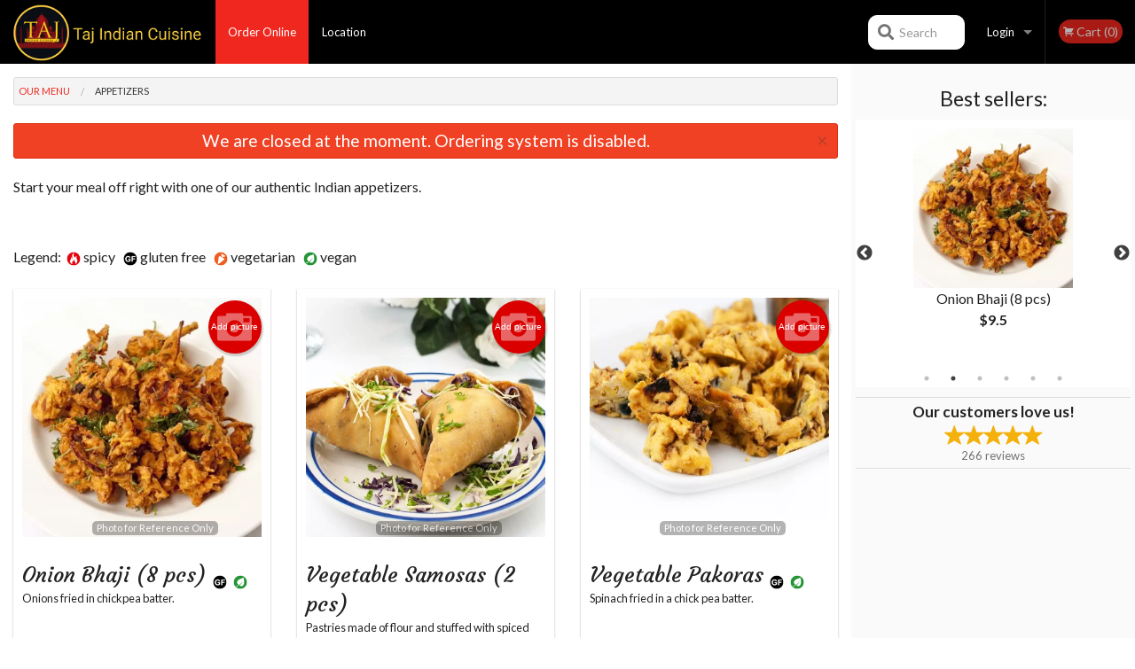

--- FILE ---
content_type: text/html; charset=UTF-8
request_url: https://tajindian-cuisine.com/c/appetizers/
body_size: 11095
content:
<!DOCTYPE html>
<!--[if IE 9]><html class="lt-ie10" lang="en" > <![endif]--><html class="no-js" lang="en">
<head> <meta charset="utf-8"><script>(function(w,d,s,l,i){w[l]=w[l]||[];w[l].push({'gtm.start':
	new Date().getTime(),event:'gtm.js'});var f=d.getElementsByTagName(s)[0],
	j=d.createElement(s),dl=l!='dataLayer'?'&l='+l:'';j.async=true;j.src=
	'https://www.googletagmanager.com/gtm.js?id='+i+dl;f.parentNode.insertBefore(j,f);
	})(window,document,'script','dataLayer','GTM-K7QZ2VF');</script><script>
            window.dataLayer = window.dataLayer || [];
            dataLayer.push({ ecommerce: null });
                        dataLayer.push({
                        'ecommerce': {
            'currencyCode': 'CAD',
            'impressions': [
                                     {
                       'name': 'Onion Bhaji',
                       'id': '132885',
                       'price': '9.5',
                       'brand': 'Taj Indian Cuisine',
                       'category': 'Appetizers',
                       'list': 'Product List',
                       'position': 1
                     },
                     {
                       'name': 'Vegetable Samosas',
                       'id': '132895',
                       'price': '8.5',
                       'brand': 'Taj Indian Cuisine',
                       'category': 'Appetizers',
                       'list': 'Product List',
                       'position': 2
                     },
                     {
                       'name': 'Vegetable Pakoras',
                       'id': '132888',
                       'price': '9.5',
                       'brand': 'Taj Indian Cuisine',
                       'category': 'Appetizers',
                       'list': 'Product List',
                       'position': 3
                     },
                     {
                       'name': 'Beef Samosas',
                       'id': '132894',
                       'price': '8.5',
                       'brand': 'Taj Indian Cuisine',
                       'category': 'Appetizers',
                       'list': 'Product List',
                       'position': 4
                     },
                     {
                       'name': 'Paneer Pakoras',
                       'id': '132890',
                       'price': '15.95',
                       'brand': 'Taj Indian Cuisine',
                       'category': 'Appetizers',
                       'list': 'Product List',
                       'position': 5
                     },
                     {
                       'name': 'Aloo Tikki Chaat',
                       'id': '132889',
                       'price': '15.95',
                       'brand': 'Taj Indian Cuisine',
                       'category': 'Appetizers',
                       'list': 'Product List',
                       'position': 6
                     },
                     {
                       'name': 'Chicken Pakoras',
                       'id': '132893',
                       'price': '15.95',
                       'brand': 'Taj Indian Cuisine',
                       'category': 'Appetizers',
                       'list': 'Product List',
                       'position': 7
                     },
                     {
                       'name': 'Samosa Chaat',
                       'id': '132887',
                       'price': '15.95',
                       'brand': 'Taj Indian Cuisine',
                       'category': 'Appetizers',
                       'list': 'Product List',
                       'position': 8
                     },
                     {
                       'name': 'Awesome Chicken Samosas',
                       'id': '388178',
                       'price': '10.95',
                       'brand': 'Taj Indian Cuisine',
                       'category': 'Appetizers',
                       'list': 'Product List',
                       'position': 9
                     },
                     {
                       'name': 'Chaat Papri',
                       'id': '132891',
                       'price': '15.95',
                       'brand': 'Taj Indian Cuisine',
                       'category': 'Appetizers',
                       'list': 'Product List',
                       'position': 10
                     },
                     {
                       'name': 'North Indian Salad',
                       'id': '132886',
                       'price': '8.5',
                       'brand': 'Taj Indian Cuisine',
                       'category': 'Appetizers',
                       'list': 'Product List',
                       'position': 11
                     },
                     {
                       'name': 'Pani Puri',
                       'id': '555739',
                       'price': '12.95',
                       'brand': 'Taj Indian Cuisine',
                       'category': 'Appetizers',
                       'list': 'Product List',
                       'position': 12
                     },
                     {
                       'name': 'Taj Popular App Trio',
                       'id': '388177',
                       'price': '30',
                       'brand': 'Taj Indian Cuisine',
                       'category': 'Appetizers',
                       'list': 'Product List',
                       'position': 13
                     },
                     {
                       'name': 'Chicken 65',
                       'id': '555741',
                       'price': '24.95',
                       'brand': 'Taj Indian Cuisine',
                       'category': 'Appetizers',
                       'list': 'Product List',
                       'position': 14
                     },
                     {
                       'name': 'Chili Chicken',
                       'id': '555742',
                       'price': '24.95',
                       'brand': 'Taj Indian Cuisine',
                       'category': 'Appetizers',
                       'list': 'Product List',
                       'position': 15
                     },
                     {
                       'name': 'Gobi Wings',
                       'id': '555740',
                       'price': '22.95',
                       'brand': 'Taj Indian Cuisine',
                       'category': 'Appetizers',
                       'list': 'Product List',
                       'position': 16
                     },
                     {
                       'name': 'Special',
                       'id': '556583',
                       'price': '85',
                       'brand': 'Taj Indian Cuisine',
                       'category': 'Appetizers',
                       'list': 'Product List',
                       'position': 17
                     },

             ]
        }
            });
        </script><meta name="viewport" content="width=device-width, minimum-scale=1, maximum-scale=1, initial-scale=1, user-scalable=no"> <meta name="description" content="Start your meal off right with one of our authentic Indian appetizers.. Taj Indian Cuisine is a family owned restaurant that opened in 1987 and has remained a fixture in Ottawa for over 30 years. Order online for Delivery or Pickup! We are located at 3009 Carling Ave, Ottawa, ON."> <meta name="robots" content="all,index,follow"> <meta name="copyright" content="DI develop All rights reserved."> <title>Appetizers | Taj Indian Cuisine</title> <link href="https://www.google.com/maps/place/Taj+Indian+Cuisine/@45.355295,-75.8075497,17z/data=!3m1!4b1!4m5!3m4!1s0x0:0x23b7fcefecc2a2f9!8m2!3d45.355295!4d-75.805361?authuser=1" rel="publisher"> <link id="favicon-link" rel="icon" href="https://cdn3.didevelop.com/public/logos/2072d39be8b9bb1f6a767969d128cb16.png" type="image/x-icon"> <link rel="shortcut icon" href="https://cdn3.didevelop.com/public/logos/2072d39be8b9bb1f6a767969d128cb16.png" type="image/x-icon"> <link id="main_css" rel="stylesheet" href="https://tajindian-cuisine.com/css/themes/black_header_static_style.css?v=121690892824"><script src="//cdn.didevelop.com/js/vendor/modernizr.js"></script><script src="//ajax.googleapis.com/ajax/libs/jquery/2.2.2/jquery.min.js"></script><script src="//cdn.didevelop.com/js/foundation.min.js?v=7"></script><script src="//cdn.didevelop.com/js/jquery.raty.min.js"></script><script src="//cdn.didevelop.com/js/foundation-datepicker.min.js"></script><script src="//cdn.didevelop.com/js/foundation_datepicker_locales/foundation-datepicker.en.js"></script><script src="//cdn.didevelop.com/js/jquery.animateNumber.min.js"></script><script src="//code.jquery.com/ui/1.12.1/jquery-ui.min.js"></script><script src="//cdn.didevelop.com/js/jquery.ui.touch-punch.min.js"></script><script src="//cdn.jsdelivr.net/npm/slick-carousel@1.8.1/slick/slick.min.js"></script><script src="//cdn.didevelop.com/js/moment.js"></script><script src="//cdn.didevelop.com/js/common.min.js?v=2024-08-01"></script><script src="https://www.google.com/recaptcha/enterprise.js?render=6LfPTFIiAAAAAHwPeVP_ahfD9dFYAsySELKIu7Dd"></script><script src="//maps.googleapis.com/maps/api/js?key=AIzaSyB5YdY296xAZ9W_lH4NWuQPe2dJwRhd0ak&amp;libraries=places,geometry&amp;language=en"></script><meta name="google-site-verification" content="RR9ysAbpJ6ZAgPRfb0mvxcG8v8DToAxLt2hoRX91m1E">	<style>
		.grecaptcha-badge { visibility: hidden; }
	</style><script>
        window.baseUrl = `/`
    </script><style>
        #section_index .main-section .all_products.categories img {
            width: 100% !important;
        }
    </style> <style>
        .system-alert_wrap .close{
            color: #fff;
            font-size: 18px;
            opacity: unset;
            position: relative;
        }
        .system-alert_wrap .a {
            opacity: unset;
        }

        .system-alert_wrap .alert-box {
            margin-bottom: 0 !important;
        }
    </style> <style>
            .show_for_apps {
                display: none !important;
            }
            .show_for_ios {
                display: none !important;
            }
            .show_for_web {
                display: block !important;
            }
        </style> </head> <body id="section_index" class="											current_language_en" itemscope itemtype="http://schema.org/Restaurant" data-langlink=""> <noscript><iframe src="https://www.googletagmanager.com/ns.html?id=GTM-K7QZ2VF" height="0" width="0" style="display:none;visibility:hidden"></iframe></noscript><div class="inner-wrap"><img itemprop="logo" id="meta_logo" src="https://cdn3.didevelop.com/public/logos/86b6997406120e27d3b765e233509d53.png" alt="Taj Indian Cuisine"> <meta itemprop="sameAs" content="https://www.google.com/maps/place/Taj+Indian+Cuisine/@45.355295,-75.8075497,17z/data=!3m1!4b1!4m5!3m4!1s0x0:0x23b7fcefecc2a2f9!8m2!3d45.355295!4d-75.805361?authuser=1"> <meta itemprop="sameAs" content="https://www.facebook.com/TajIndianCuisine/"> <meta itemprop="sameAs" content="https://www.instagram.com/tajottawa/"> <meta itemprop="sameAs" content="https://twitter.com/tajottawa"> <meta itemprop="priceRange" content="$$"> <meta itemprop="url" content="https://tajindian-cuisine.com"> <meta itemprop="name" content="Taj Indian Cuisine"> <meta itemprop="legalName" content="Taj Indian Cuisine"> <meta itemprop="paymentAccepted" content="Credit / Debit Card Online"> <meta itemprop="telephone" content="(613) 726-6955"> <meta itemprop="servesCuisine" content="Indian food"> <meta itemprop="menu" content="https://tajindian-cuisine.com/menu/"> <meta itemprop="currenciesAccepted" content="CAD"><div itemprop="geo" itemscope itemtype="http://schema.org/GeoCoordinates"><meta itemprop="latitude" content="45.3553"> <meta itemprop="longitude" content="-75.8054"></div><meta itemprop="openingHours" content="Mo 11:30-21:00"> <meta itemprop="openingHours" content="Tu 11:30-21:00"> <meta itemprop="openingHours" content="We 11:30-21:00"> <meta itemprop="openingHours" content="Th 11:30-21:00"> <meta itemprop="openingHours" content="Fr 11:30-21:00"> <meta itemprop="openingHours" content="Sa 12:00-21:00"> <meta itemprop="openingHours" content="Su 14:00-21:00"><div itemprop="potentialAction" itemscope itemtype="http://schema.org/OrderAction"><div itemprop="target" itemscope itemtype="http://schema.org/EntryPoint"><meta itemprop="url" content="https://tajindian-cuisine.com"> <meta itemprop="actionPlatform" content="http://schema.org/DesktopWebPlatform"> <meta itemprop="actionPlatform" content="http://schema.org/MobileWebPlatform"> <meta itemprop="inLanguage" content="en"></div><meta itemprop="deliveryMethod" content="http://purl.org/goodrelations/v1#DeliveryModePickUp"><meta itemprop="deliveryMethod" content="http://purl.org/goodrelations/v1#DeliveryModeOwnFleet"><div itemprop="priceSpecification" itemscope itemtype="http://schema.org/DeliveryChargeSpecification"><meta itemprop="appliesToDeliveryMethod" content="http://purl.org/goodrelations/v1#DeliveryModeOwnFleet"> <meta itemprop="priceCurrency" content="CAD"> <meta itemprop="price" content="10"><div itemprop="eligibleTransactionVolume" itemscope itemtype="http://schema.org/PriceSpecification"><meta itemprop="priceCurrency" content="CAD"> <meta itemprop="price" content="10"> <meta itemprop="minPrice" content="50"></div></div></div><div class="sticky"><nav class="top-bar hide_for_ios_v2" data-topbar role="navigation"><ul class="title-area logo-wrapper"> <li class="name apps_header_logo"> <a class="" id="main_logo" target="_self" href="/"> <img id="logo-on-black-img" alt="Taj Indian Cuisine logo" src="https://cdn3.didevelop.com/public/logos/f5842551a42ea4538043aefa6b140304.png?v=1690892824"> </a> </li> <li class="show-for-small-up hide-for-large-up" id="mobile_search_wrap"><div id="mobile_search"><button id="show_mobile_search" class="apps_header_search"> <i class="fa fa-search" aria-hidden="true"></i> </button> <form method="get" action="/search/"> <button type="submit" id="submit_mobile_search"> <i class="fa fa-search" aria-hidden="true"></i> </button> <button type="button" id="hide_mobile_search"> <i class="fas fa-times-circle" aria-hidden="true"></i> </button><div><input name="search" placeholder="Search" value="" id="search69155fabda356" type="text"> <span class="form_note"></span></div></form></div></li> <li id="cart_link_mobile" class="show-for-small-up hide-for-large-up hide"> <a rel="nofollow" href="/cart/"> <i class="fa fa-shopping-cart"></i> ( <span id="total_cart_items--small" class="apps_link"> 0 </span> ) </a> </li> <li class="apps_header_nav toggle-topbar menu-icon"> <a href="#"> <span></span> </a> </li> </ul><div class="top-bar-section"><ul class="left"> <li class="active"> <a class="apps_link" href="/"> Order Online </a> </li> <li class=""> <a class="apps_link" id="location_page_link" itemprop="hasMap" href="/location/"> Location </a> </li> </ul> <ul class="right"> <li class="hide-for-small-only hide-for-medium-only has-dropdown "> <a class="apps_link" href="/login/"> Login </a> <ul class="dropdown"> <li class=""> <a class="apps_link" href="/registration/"> Registration </a> </li> </ul> </li> <li class="hide-for-large-up "> <a class="apps_link" href="/login/"> Login </a> </li> <li class="hide-for-large-up "> <a class="apps_link" href="/registration/"> Registration </a> </li> <li class="divider"> <li class="has-form"> <a id="cart_qtty" class="button hidden apps_link" rel="nofollow" href="/cart/"> <i class="fi-shopping-cart"></i> Cart (<span id="total_cart_items" class="apps_link">0</span>) </a> <span id="empty_cart" class="button disabled  apps_link"> <i class="fi-shopping-cart"></i> Cart (0) </span> </li> </ul><div id="search"><div id="show_search"><i class="fa fa-search" aria-hidden="true"></i>&nbsp; &nbsp; &nbsp; &nbsp; Search</div><form itemprop="potentialAction" itemscope itemtype="http://schema.org/SearchAction" method="get" action="/search/"> <meta itemprop="target" content="https://tajindian-cuisine.com/search/?search={search}"><div><input name="search" placeholder="Search" value="" id="search69155fabda595" type="text" itemprop="query-input" required="required"> <span class="form_note"></span></div><button type="submit" id="submit_search"> <i class="fa fa-search" aria-hidden="true"></i> </button> <button type="button" id="hide_search"> <i class="fa fa-times" aria-hidden="true"></i> Close </button> </form></div><i class="clear"></i></div></nav></div><span class="system-alert_wrap show_for_ios"> <span data-alert class="alert-box alert"><a href="#" class="close system-alert_wrap__error">We are closed at the moment. Ordering system is disabled.</a></span> </span><div class="main-section" role="main"><div class="row" data-equalizer="main_content" data-equalizer-mq="medium-up"><div class="large-3 large-push-9 
  				medium-4 medium-push-8 
  				xlarge-2 xlarge-push-10
  				columns" id="right_column" data-equalizer-watch="main_content"><div class="hide-for-small"><h4>Best sellers:</h4><div id="best_sellers" class="hide"><a href="/tandoori-naan/"> <picture> <source srcset="https://cdn3.didevelop.com/public/cdn/180_f2643dc7df8fb0e4ba9e94bf91b524ea.webp" type="image/webp"></source> <img itemprop="image" alt="Tandoori Naan" class="img" src="https://cdn3.didevelop.com/public/cdn/180_f2643dc7df8fb0e4ba9e94bf91b524ea.jpg"> </picture> <b> Tandoori Naan <span class="price">$5</span> </b> </a> <a href="/onion-bhaji-8-pcs/"> <picture> <source srcset="https://cdn3.didevelop.com/public/cdn/180_226f24ed7bc65ddf59becc35f09043f1.webp" type="image/webp"></source> <img itemprop="image" alt="Onion Bhaji (8 pcs)" class="img" src="https://cdn3.didevelop.com/public/cdn/180_226f24ed7bc65ddf59becc35f09043f1.jpg"> </picture> <b> Onion Bhaji (8 pcs) <span class="price">$9.5</span> </b> </a> <a href="/alu-gobi-masala/"> <picture> <source srcset="https://cdn3.didevelop.com/public/cdn/180_74ad97f6e9ee7694836473127a19920b.webp" type="image/webp"></source> <img itemprop="image" alt="Alu Gobi Masala" class="img" src="https://cdn3.didevelop.com/public/cdn/180_74ad97f6e9ee7694836473127a19920b.jpg"> </picture> <b> Alu Gobi Masala <span class="price">$22.95</span> </b> </a> <a href="/butter-naan/"> <picture> <source srcset="https://cdn3.didevelop.com/public/cdn/180_ab3863c904db3fc28005b036670f7da0.webp" type="image/webp"></source> <img itemprop="image" alt="Butter Naan" class="img" src="https://cdn3.didevelop.com/public/cdn/180_ab3863c904db3fc28005b036670f7da0.jpg"> </picture> <b> Butter Naan <span class="price">$5</span> </b> </a> <a href="/garlic-naan/"> <picture> <source srcset="https://cdn3.didevelop.com/public/cdn/180_441c15c8e2fa40b68875c408581a716f.webp" type="image/webp"></source> <img itemprop="image" alt="Garlic Naan" class="img" src="https://cdn3.didevelop.com/public/cdn/180_441c15c8e2fa40b68875c408581a716f.jpg"> </picture> <b> Garlic Naan <span class="price">$5.5</span> </b> </a> <a href="/taj-famous-butter-chicken-signature-dish/"> <picture> <source srcset="https://cdn3.didevelop.com/public/cdn/180_b4992dfd999f6a4c328c9909bf260e87.webp" type="image/webp"></source> <img itemprop="image" alt="Taj Famous Butter Chicken (Signature Dish)" class="img" src="https://cdn3.didevelop.com/public/cdn/180_b4992dfd999f6a4c328c9909bf260e87.jpg"> </picture> <b> Taj Famous Butter Chicken (Signature Dish) <span class="price">$24.95</span> </b> </a></div><hr></div><div class="text-center
							hide-for-small" id="right_bar_reviews"><a href="/reviews/" title="Reviews of Taj Indian Cuisine"> <h4>Our customers love us!</h4> <i class="rate_star yellow fi-star"></i><i class="rate_star yellow fi-star"></i><i class="rate_star yellow fi-star"></i><i class="rate_star yellow fi-star"></i><i class="rate_star yellow fi-star"></i><div class="review_count"><span itemprop="reviewCount">266 </span>reviews</div></a><hr></div><div class="hide-for-small"><br><br><br><br><br><br><br><br></div></div><div class="large-9 large-pull-3 
		  				medium-8 medium-pull-4
		  				xlarge-10 xlarge-pull-2
  						 
				columns main_content" data-equalizer-watch="main_content"><ul itemscope itemtype="http://schema.org/BreadcrumbList" class="breadcrumbs"><li itemprop="itemListElement" itemscope itemtype="http://schema.org/ListItem"><a itemprop="item" href="/"><span itemprop="name">Our Menu</span></a><meta itemprop="position" content="1"></li><li itemprop="itemListElement" itemscope itemtype="http://schema.org/ListItem" class="current"><a itemprop="item" href="/c/appetizers/"><span itemprop="name">Appetizers</span></a><meta itemprop="position" content="2"></li></ul><div data-alert class="alert-box alert radius show_for_web">We are closed at the moment. Ordering system is disabled.<a href="#" class="close">&times;</a></div><span id="category_description">Start your meal off right with one of our authentic Indian appetizers.</span><br><br><div id="legend">Legend: &nbsp;<img title="spicy" alt="spicy" src="/img/spicy.png">&nbsp;spicy&nbsp;&nbsp; <img title="gluten free" alt="gluten free" src="/img/is_gluten_free.png">&nbsp;gluten free&nbsp;&nbsp; <img title="vegetarian" alt="vegetarian" src="/img/is_vegetarian.png">&nbsp;vegetarian&nbsp;&nbsp; <img title="vegan" alt="vegan" src="/img/is_vegan.png">&nbsp;vegan&nbsp;&nbsp;</div><br><div id="all_products"><div data-equalizer="category_appetizers" data-equalizer-mq="medium-up" class="row all_products category_appetizers"><form class="xlarge-3 								 large-4 medium-6 columns end product add_to_cart_form
								 product_onion-bhaji-8-pcs" action="/cart/" method="post" data-equalizer-watch="category_appetizers" itemscope itemtype="http://schema.org/Product"><div class="inner_product_wrap"><script type="application/ld+json">			
							{
								"@context": "http://schema.org/",
								"@type": "Product",
								"name": "Onion Bhaji (8 pcs)",
								"category": "Appetizers",
								

																	"image": "https://tajindian-cuisine.com/img/cdn/300_226f24ed7bc65ddf59becc35f09043f1.jpg",
								
								"description": "Onions fried in chickpea batter. ",
								"offers": {
									"@type": "Offer",
									"priceCurrency": Config::field("currency"),
									"price": "9.5",
									"itemCondition": "http://schema.org/NewCondition",
									"availability": "http://schema.org/InStock",
									"url": "https://tajindian-cuisine.com/onion-bhaji-8-pcs/",
									"seller": {
										"@type": "Restaurant ",
										"name": "Taj Indian Cuisine"
									    }
								}
							}
							</script><meta itemprop="category" content="Appetizers"> <a href="/upload_photos/onion-bhaji-8-pcs/" class="button tiny secondary right add_picture_button"> <i class="fi-camera"></i> Add picture </a><div class="row  "><div class="medium-12 columns "><a href="/onion-bhaji-8-pcs/" class="image_link"><div class="sold_out"><picture> <source srcset="https://cdn3.didevelop.com/public/cdn/300_226f24ed7bc65ddf59becc35f09043f1.webp" type="image/webp"></source> <img class=" " alt="Onion Bhaji (8 pcs)" src="https://cdn3.didevelop.com/public/cdn/300_226f24ed7bc65ddf59becc35f09043f1.jpg"> </picture></div><span class="photo_credit"> Photo for Reference Only </span> </a><br></div></div><h3 class="name"> <span itemprop="name"> Onion Bhaji (8 pcs) </span> <span class="note"> </span> <span class="food_icons"> <img title="Gluten free" alt="Gluten free" src="/img/is_gluten_free.png"> <img title="Vegan" alt="Vegan" src="/img/is_vegan.png"> </span> </h3><div itemprop="description" class="description">Onions fried in chickpea batter.</div><div class="row add_to_cart_row" itemprop="offers" itemscope itemtype="http://schema.org/Offer"><link itemprop="availability" href="http://schema.org/InStock"><div class="small-4 columns display_only"><p class="price "><span itemprop="priceCurrency" content="CAD">$</span><span itemprop="price" content="9.5">9.50</span></p><div class="category_size"></div></div><div class="small-8 columns text-right"><a itemprop="url" class="button small product_link hidden " href="/onion-bhaji-8-pcs/"> Order now </a></div></div></div></form> <form class="xlarge-3 								 large-4 medium-6 columns end product add_to_cart_form
								 product_vegetable-samosas-2-pcs" action="/cart/" method="post" data-equalizer-watch="category_appetizers" itemscope itemtype="http://schema.org/Product"><div class="inner_product_wrap"><script type="application/ld+json">			
							{
								"@context": "http://schema.org/",
								"@type": "Product",
								"name": "Vegetable Samosas (2 pcs)",
								"category": "Appetizers",
								

																	"image": "https://tajindian-cuisine.com/img/cdn/300_a35452e0e9a5ffb1358911438177822a.jpg",
								
								"description": "Pastries made of flour and stuffed with spiced potatoes and green peas.",
								"offers": {
									"@type": "Offer",
									"priceCurrency": Config::field("currency"),
									"price": "8.5",
									"itemCondition": "http://schema.org/NewCondition",
									"availability": "http://schema.org/InStock",
									"url": "https://tajindian-cuisine.com/vegetable-samosas-2-pcs/",
									"seller": {
										"@type": "Restaurant ",
										"name": "Taj Indian Cuisine"
									    }
								}
							}
							</script><meta itemprop="category" content="Appetizers"> <a href="/upload_photos/vegetable-samosas-2-pcs/" class="button tiny secondary right add_picture_button"> <i class="fi-camera"></i> Add picture </a><div class="row  "><div class="medium-12 columns "><a href="/vegetable-samosas-2-pcs/" class="image_link"><div class="sold_out"><picture> <source srcset="https://cdn3.didevelop.com/public/cdn/300_a35452e0e9a5ffb1358911438177822a.webp" type="image/webp"></source> <img class=" " alt="Vegetable Samosas (2 pcs)" src="https://cdn3.didevelop.com/public/cdn/300_a35452e0e9a5ffb1358911438177822a.jpg"> </picture></div><span class="photo_credit"> Photo for Reference Only </span> </a><br></div></div><h3 class="name"> <span itemprop="name"> Vegetable Samosas (2 pcs) </span> <span class="note"> </span> <span class="food_icons"> </span> </h3><div itemprop="description" class="description">Pastries made of flour and stuffed with spiced potatoes and green peas...</div><div class="row add_to_cart_row" itemprop="offers" itemscope itemtype="http://schema.org/Offer"><link itemprop="availability" href="http://schema.org/InStock"><div class="small-4 columns display_only"><p class="price "><span itemprop="priceCurrency" content="CAD">$</span><span itemprop="price" content="8.5">8.50</span></p><div class="category_size"></div></div><div class="small-8 columns text-right"><a itemprop="url" class="button small product_link hidden " href="/vegetable-samosas-2-pcs/"> Order now </a></div></div></div></form> <form class="xlarge-3 								 large-4 medium-6 columns end product add_to_cart_form
								 product_vegetable-pakoras" action="/cart/" method="post" data-equalizer-watch="category_appetizers" itemscope itemtype="http://schema.org/Product"><div class="inner_product_wrap"><script type="application/ld+json">			
							{
								"@context": "http://schema.org/",
								"@type": "Product",
								"name": "Vegetable Pakoras",
								"category": "Appetizers",
								

																	"image": "https://tajindian-cuisine.com/img/cdn/300_47608c5d0f9d9d3c7e26b7a17b3efd2e.jpg",
								
								"description": "Spinach fried in a chick pea batter.",
								"offers": {
									"@type": "Offer",
									"priceCurrency": Config::field("currency"),
									"price": "9.5",
									"itemCondition": "http://schema.org/NewCondition",
									"availability": "http://schema.org/InStock",
									"url": "https://tajindian-cuisine.com/vegetable-pakoras/",
									"seller": {
										"@type": "Restaurant ",
										"name": "Taj Indian Cuisine"
									    }
								}
							}
							</script><meta itemprop="category" content="Appetizers"> <a href="/upload_photos/vegetable-pakoras/" class="button tiny secondary right add_picture_button"> <i class="fi-camera"></i> Add picture </a><div class="row  "><div class="medium-12 columns "><a href="/vegetable-pakoras/" class="image_link"><div class="sold_out"><picture> <source srcset="https://cdn3.didevelop.com/public/cdn/300_47608c5d0f9d9d3c7e26b7a17b3efd2e.webp" type="image/webp"></source> <img class=" " alt="Vegetable Pakoras" src="https://cdn3.didevelop.com/public/cdn/300_47608c5d0f9d9d3c7e26b7a17b3efd2e.jpg"> </picture></div><span class="photo_credit"> Photo for Reference Only </span> </a><br></div></div><h3 class="name"> <span itemprop="name"> Vegetable Pakoras </span> <span class="note"> </span> <span class="food_icons"> <img title="Gluten free" alt="Gluten free" src="/img/is_gluten_free.png"> <img title="Vegan" alt="Vegan" src="/img/is_vegan.png"> </span> </h3><div itemprop="description" class="description">Spinach fried in a chick pea batter.</div><div class="row add_to_cart_row" itemprop="offers" itemscope itemtype="http://schema.org/Offer"><link itemprop="availability" href="http://schema.org/InStock"><div class="small-4 columns display_only"><p class="price "><span itemprop="priceCurrency" content="CAD">$</span><span itemprop="price" content="9.5">9.50</span></p><div class="category_size"></div></div><div class="small-8 columns text-right"><a itemprop="url" class="button small product_link hidden " href="/vegetable-pakoras/"> Order now </a></div></div></div></form> <form class="xlarge-3 								 large-4 medium-6 columns end product add_to_cart_form
								 product_beef-samosas-2-pcs" action="/cart/" method="post" data-equalizer-watch="category_appetizers" itemscope itemtype="http://schema.org/Product"><div class="inner_product_wrap"><script type="application/ld+json">			
							{
								"@context": "http://schema.org/",
								"@type": "Product",
								"name": "Beef Samosas (2 pcs)",
								"category": "Appetizers",
								

																	"image": "https://tajindian-cuisine.com/img/cdn/300_fd289c50cc332a5ec9ebe59fbdfac8a7.jpg",
								
								"description": "Pastries made of flour and stuffed with ground beef.",
								"offers": {
									"@type": "Offer",
									"priceCurrency": Config::field("currency"),
									"price": "8.5",
									"itemCondition": "http://schema.org/NewCondition",
									"availability": "http://schema.org/InStock",
									"url": "https://tajindian-cuisine.com/beef-samosas-2-pcs/",
									"seller": {
										"@type": "Restaurant ",
										"name": "Taj Indian Cuisine"
									    }
								}
							}
							</script><meta itemprop="category" content="Appetizers"> <a href="/upload_photos/beef-samosas-2-pcs/" class="button tiny secondary right add_picture_button"> <i class="fi-camera"></i> Add picture </a><div class="row  "><div class="medium-12 columns "><a href="/beef-samosas-2-pcs/" class="image_link"><div class="sold_out"><picture> <source srcset="https://cdn3.didevelop.com/public/cdn/300_fd289c50cc332a5ec9ebe59fbdfac8a7.webp" type="image/webp"></source> <img class=" " alt="Beef Samosas (2 pcs)" src="https://cdn3.didevelop.com/public/cdn/300_fd289c50cc332a5ec9ebe59fbdfac8a7.jpg"> </picture></div><span class="photo_credit"> Photo for Reference Only </span> </a><br></div></div><h3 class="name"> <span itemprop="name"> Beef Samosas (2 pcs) </span> <span class="note"> </span> <span class="food_icons"> </span> </h3><div itemprop="description" class="description">Pastries made of flour and stuffed with ground beef.</div><div class="row add_to_cart_row" itemprop="offers" itemscope itemtype="http://schema.org/Offer"><link itemprop="availability" href="http://schema.org/InStock"><div class="small-4 columns display_only"><p class="price "><span itemprop="priceCurrency" content="CAD">$</span><span itemprop="price" content="8.5">8.50</span></p><div class="category_size"></div></div><div class="small-8 columns text-right"><a itemprop="url" class="button small product_link hidden " href="/beef-samosas-2-pcs/"> Order now </a></div></div></div></form> <form class="xlarge-3 								 large-4 medium-6 columns end product add_to_cart_form
								 product_paneer-pakoras-6-pcs" action="/cart/" method="post" data-equalizer-watch="category_appetizers" itemscope itemtype="http://schema.org/Product"><div class="inner_product_wrap"><script type="application/ld+json">			
							{
								"@context": "http://schema.org/",
								"@type": "Product",
								"name": "Paneer Pakoras (6 pcs)",
								"category": "Appetizers",
								

																	"image": "https://tajindian-cuisine.com/img/cdn/300_ab366cb1cd83f969e1440ad9b550e94e.jpg",
								
								"description": "Indian cheese cubes fried with garam flour and spices with tamarind and mint chutney.",
								"offers": {
									"@type": "Offer",
									"priceCurrency": Config::field("currency"),
									"price": "15.95",
									"itemCondition": "http://schema.org/NewCondition",
									"availability": "http://schema.org/InStock",
									"url": "https://tajindian-cuisine.com/paneer-pakoras-6-pcs/",
									"seller": {
										"@type": "Restaurant ",
										"name": "Taj Indian Cuisine"
									    }
								}
							}
							</script><meta itemprop="category" content="Appetizers"> <a href="/upload_photos/paneer-pakoras-6-pcs/" class="button tiny secondary right add_picture_button"> <i class="fi-camera"></i> Add picture </a><div class="row  "><div class="medium-12 columns "><a href="/paneer-pakoras-6-pcs/" class="image_link"><div class="sold_out"><picture> <img class=" " alt="Paneer Pakoras (6 pcs)" src="https://cdn3.didevelop.com/public/cdn/300_ab366cb1cd83f969e1440ad9b550e94e.jpg"> </picture></div><span class="photo_credit"> Photo for Reference Only </span> </a><br></div></div><h3 class="name"> <span itemprop="name"> Paneer Pakoras (6 pcs) </span> <span class="note"> </span> <span class="food_icons"> </span> </h3><div itemprop="description" class="description">Indian cheese cubes fried with garam flour and spices with tamarind and...</div><div class="row add_to_cart_row" itemprop="offers" itemscope itemtype="http://schema.org/Offer"><link itemprop="availability" href="http://schema.org/InStock"><div class="small-4 columns display_only"><p class="price "><span itemprop="priceCurrency" content="CAD">$</span><span itemprop="price" content="15.95">15.95</span></p><div class="category_size"></div></div><div class="small-8 columns text-right"><a itemprop="url" class="button small product_link hidden " href="/paneer-pakoras-6-pcs/"> Order now </a></div></div></div></form> <form class="xlarge-3 								 large-4 medium-6 columns end product add_to_cart_form
								 product_aloo-tikki-chaat" action="/cart/" method="post" data-equalizer-watch="category_appetizers" itemscope itemtype="http://schema.org/Product"><div class="inner_product_wrap"><script type="application/ld+json">			
							{
								"@context": "http://schema.org/",
								"@type": "Product",
								"name": "Aloo Tikki Chaat",
								"category": "Appetizers",
								

																	"image": "https://tajindian-cuisine.com/img/cdn/300_bc126d475f01b3a96109cffc5e37a7e4.jpeg",
								
								"description": "Spiced potato patties garnished in yogurt, tamarind, and mint chutney.",
								"offers": {
									"@type": "Offer",
									"priceCurrency": Config::field("currency"),
									"price": "15.95",
									"itemCondition": "http://schema.org/NewCondition",
									"availability": "http://schema.org/InStock",
									"url": "https://tajindian-cuisine.com/aloo-tikki-chaat/",
									"seller": {
										"@type": "Restaurant ",
										"name": "Taj Indian Cuisine"
									    }
								}
							}
							</script><meta itemprop="category" content="Appetizers"> <a href="/upload_photos/aloo-tikki-chaat/" class="button tiny secondary right add_picture_button"> <i class="fi-camera"></i> Add picture </a><div class="row  "><div class="medium-12 columns "><a href="/aloo-tikki-chaat/" class="image_link"><div class="sold_out"><picture> <img class=" " alt="Aloo Tikki Chaat" src="https://cdn3.didevelop.com/public/cdn/300_bc126d475f01b3a96109cffc5e37a7e4.jpeg"> </picture></div><span class="photo_credit"> Photo for Reference Only </span> </a><br></div></div><h3 class="name"> <span itemprop="name"> Aloo Tikki Chaat </span> <span class="note"> </span> <span class="food_icons"> </span> </h3><div itemprop="description" class="description">Spiced potato patties garnished in yogurt, tamarind, and mint chutney.</div><div class="row add_to_cart_row" itemprop="offers" itemscope itemtype="http://schema.org/Offer"><link itemprop="availability" href="http://schema.org/InStock"><div class="small-4 columns display_only"><p class="price "><span itemprop="priceCurrency" content="CAD">$</span><span itemprop="price" content="15.95">15.95</span></p><div class="category_size"></div></div><div class="small-8 columns text-right"><a itemprop="url" class="button small product_link hidden " href="/aloo-tikki-chaat/"> Order now </a></div></div></div></form> <form class="xlarge-3 								 large-4 medium-6 columns end product add_to_cart_form
								 product_chicken-pakoras-5-pcs" action="/cart/" method="post" data-equalizer-watch="category_appetizers" itemscope itemtype="http://schema.org/Product"><div class="inner_product_wrap"><script type="application/ld+json">			
							{
								"@context": "http://schema.org/",
								"@type": "Product",
								"name": "Chicken Pakoras (5 pcs)",
								"category": "Appetizers",
								

																	"image": "https://tajindian-cuisine.com/img/cdn/300_f9fa93c9f40ba4981a70fab3b54234ba.jpg",
								
								"description": "Boneless chicken pieces marinated with Indian spices and batter fried.",
								"offers": {
									"@type": "Offer",
									"priceCurrency": Config::field("currency"),
									"price": "15.95",
									"itemCondition": "http://schema.org/NewCondition",
									"availability": "http://schema.org/InStock",
									"url": "https://tajindian-cuisine.com/chicken-pakoras-5-pcs/",
									"seller": {
										"@type": "Restaurant ",
										"name": "Taj Indian Cuisine"
									    }
								}
							}
							</script><meta itemprop="category" content="Appetizers"> <a href="/upload_photos/chicken-pakoras-5-pcs/" class="button tiny secondary right add_picture_button"> <i class="fi-camera"></i> Add picture </a><div class="row  "><div class="medium-12 columns "><a href="/chicken-pakoras-5-pcs/" class="image_link"><div class="sold_out"><picture> <source srcset="https://cdn3.didevelop.com/public/cdn/300_f9fa93c9f40ba4981a70fab3b54234ba.webp" type="image/webp"></source> <img class=" " alt="Chicken Pakoras (5 pcs)" src="https://cdn3.didevelop.com/public/cdn/300_f9fa93c9f40ba4981a70fab3b54234ba.jpg"> </picture></div><span class="photo_credit"> Photo for Reference Only </span> </a><br></div></div><h3 class="name"> <span itemprop="name"> Chicken Pakoras (5 pcs) </span> <span class="note"> </span> <span class="food_icons"> </span> </h3><div itemprop="description" class="description">Boneless chicken pieces marinated with Indian spices and batter fried.</div><div class="row add_to_cart_row" itemprop="offers" itemscope itemtype="http://schema.org/Offer"><link itemprop="availability" href="http://schema.org/InStock"><div class="small-4 columns display_only"><p class="price "><span itemprop="priceCurrency" content="CAD">$</span><span itemprop="price" content="15.95">15.95</span></p><div class="category_size"></div></div><div class="small-8 columns text-right"><a itemprop="url" class="button small product_link hidden " href="/chicken-pakoras-5-pcs/"> Order now </a></div></div></div></form> <form class="xlarge-3 								 large-4 medium-6 columns end product add_to_cart_form
								 product_samosa-chaat" action="/cart/" method="post" data-equalizer-watch="category_appetizers" itemscope itemtype="http://schema.org/Product"><div class="inner_product_wrap"><script type="application/ld+json">			
							{
								"@context": "http://schema.org/",
								"@type": "Product",
								"name": "Samosa Chaat",
								"category": "Appetizers",
								

																	"image": "https://tajindian-cuisine.com/img/cdn/300_ffdf61fc3459bc914f5fe59fc5c89c77.jpg",
								
								"description": "Chickpeas, yogurt, and spices.",
								"offers": {
									"@type": "Offer",
									"priceCurrency": Config::field("currency"),
									"price": "15.95",
									"itemCondition": "http://schema.org/NewCondition",
									"availability": "http://schema.org/InStock",
									"url": "https://tajindian-cuisine.com/samosa-chaat/",
									"seller": {
										"@type": "Restaurant ",
										"name": "Taj Indian Cuisine"
									    }
								}
							}
							</script><meta itemprop="category" content="Appetizers"> <a href="/upload_photos/samosa-chaat/" class="button tiny secondary right add_picture_button"> <i class="fi-camera"></i> Add picture </a><div class="row  "><div class="medium-12 columns "><a href="/samosa-chaat/" class="image_link"><div class="sold_out"><picture> <source srcset="https://cdn3.didevelop.com/public/cdn/300_ffdf61fc3459bc914f5fe59fc5c89c77.webp" type="image/webp"></source> <img class=" " alt="Samosa Chaat" src="https://cdn3.didevelop.com/public/cdn/300_ffdf61fc3459bc914f5fe59fc5c89c77.jpg"> </picture></div><span class="photo_credit"> Photo for Reference Only </span> </a><br></div></div><h3 class="name"> <span itemprop="name"> Samosa Chaat </span> <span class="note"> </span> <span class="food_icons"> </span> </h3><div itemprop="description" class="description">Chickpeas, yogurt, and spices.</div><div class="row add_to_cart_row" itemprop="offers" itemscope itemtype="http://schema.org/Offer"><link itemprop="availability" href="http://schema.org/InStock"><div class="small-4 columns display_only"><p class="price "><span itemprop="priceCurrency" content="CAD">$</span><span itemprop="price" content="15.95">15.95</span></p><div class="category_size"></div></div><div class="small-8 columns text-right"><a itemprop="url" class="button small product_link hidden " href="/samosa-chaat/"> Order now </a></div></div></div></form> <form class="xlarge-3 								 large-4 medium-6 columns end product add_to_cart_form
								 product_awesome-chicken-samosas-2-pcs" action="/cart/" method="post" data-equalizer-watch="category_appetizers" itemscope itemtype="http://schema.org/Product"><div class="inner_product_wrap"><script type="application/ld+json">			
							{
								"@context": "http://schema.org/",
								"@type": "Product",
								"name": "Awesome Chicken Samosas (2 pcs)",
								"category": "Appetizers",
								

																	"image": "https://tajindian-cuisine.com/img/cdn/300_76cf8f83f0bdec89b07ad8907b7d0b83.jpg",
								
								"description": "Unbelievably delicious samosas. The crispy, golden exterior breaks into shards giving way to the tastiest warmly spiced minced chicken filling. One order comes with 2 pieces and chutney.",
								"offers": {
									"@type": "Offer",
									"priceCurrency": Config::field("currency"),
									"price": "10.95",
									"itemCondition": "http://schema.org/NewCondition",
									"availability": "http://schema.org/InStock",
									"url": "https://tajindian-cuisine.com/awesome-chicken-samosas-2-pcs/",
									"seller": {
										"@type": "Restaurant ",
										"name": "Taj Indian Cuisine"
									    }
								}
							}
							</script><meta itemprop="category" content="Appetizers"> <a href="/upload_photos/awesome-chicken-samosas-2-pcs/" class="button tiny secondary right add_picture_button"> <i class="fi-camera"></i> Add picture </a><div class="row  "><div class="medium-12 columns "><a href="/awesome-chicken-samosas-2-pcs/" class="image_link"><div class="sold_out"><picture> <source srcset="https://cdn3.didevelop.com/public/cdn/300_76cf8f83f0bdec89b07ad8907b7d0b83.webp" type="image/webp"></source> <img class=" " alt="Awesome Chicken Samosas (2 pcs)" src="https://cdn3.didevelop.com/public/cdn/300_76cf8f83f0bdec89b07ad8907b7d0b83.jpg"> </picture></div><span class="photo_credit"> Photo for Reference Only </span> </a><br></div></div><h3 class="name"> <span itemprop="name"> Awesome Chicken Samosas (2 pcs) </span> <span class="note"> </span> <span class="food_icons"> </span> </h3><div itemprop="description" class="description">Unbelievably delicious samosas. The crispy, golden exterior breaks into...</div><div class="row add_to_cart_row" itemprop="offers" itemscope itemtype="http://schema.org/Offer"><link itemprop="availability" href="http://schema.org/InStock"><div class="small-4 columns display_only"><p class="price "><span itemprop="priceCurrency" content="CAD">$</span><span itemprop="price" content="10.95">10.95</span></p><div class="category_size"></div></div><div class="small-8 columns text-right"><a itemprop="url" class="button small product_link hidden " href="/awesome-chicken-samosas-2-pcs/"> Order now </a></div></div></div></form> <form class="xlarge-3 								 large-4 medium-6 columns end product add_to_cart_form
								 product_chaat-papri" action="/cart/" method="post" data-equalizer-watch="category_appetizers" itemscope itemtype="http://schema.org/Product"><div class="inner_product_wrap"><script type="application/ld+json">			
							{
								"@context": "http://schema.org/",
								"@type": "Product",
								"name": "Chaat Papri",
								"category": "Appetizers",
								

																	"image": "https://tajindian-cuisine.com/img/cdn/300_05ab5e7a084cd36fb50e0d6492c11e54.jpeg",
								
								"description": "Crispy wafers, potatoes, seasoned yogurt, chilies, and chutneys.",
								"offers": {
									"@type": "Offer",
									"priceCurrency": Config::field("currency"),
									"price": "15.95",
									"itemCondition": "http://schema.org/NewCondition",
									"availability": "http://schema.org/InStock",
									"url": "https://tajindian-cuisine.com/chaat-papri/",
									"seller": {
										"@type": "Restaurant ",
										"name": "Taj Indian Cuisine"
									    }
								}
							}
							</script><meta itemprop="category" content="Appetizers"> <a href="/upload_photos/chaat-papri/" class="button tiny secondary right add_picture_button"> <i class="fi-camera"></i> Add picture </a><div class="row  "><div class="medium-12 columns "><a href="/chaat-papri/" class="image_link"><div class="sold_out"><picture> <img class=" " alt="Chaat Papri" src="https://cdn3.didevelop.com/public/cdn/300_05ab5e7a084cd36fb50e0d6492c11e54.jpeg"> </picture></div><span class="photo_credit"> Photo for Reference Only </span> </a><br></div></div><h3 class="name"> <span itemprop="name"> Chaat Papri </span> <span class="note"> </span> <span class="food_icons"> <img title="Spicy" alt="Spicy" src="/img/spicy.png"> </span> </h3><div itemprop="description" class="description">Crispy wafers, potatoes, seasoned yogurt, chilies, and chutneys.</div><div class="row add_to_cart_row" itemprop="offers" itemscope itemtype="http://schema.org/Offer"><link itemprop="availability" href="http://schema.org/InStock"><div class="small-4 columns display_only"><p class="price "><span itemprop="priceCurrency" content="CAD">$</span><span itemprop="price" content="15.95">15.95</span></p><div class="category_size"></div></div><div class="small-8 columns text-right"><a itemprop="url" class="button small product_link hidden " href="/chaat-papri/"> Order now </a></div></div></div></form> <form class="xlarge-3 								 large-4 medium-6 columns end product add_to_cart_form
								 product_north-indian-salad" action="/cart/" method="post" data-equalizer-watch="category_appetizers" itemscope itemtype="http://schema.org/Product"><div class="inner_product_wrap"><script type="application/ld+json">			
							{
								"@context": "http://schema.org/",
								"@type": "Product",
								"name": "North Indian Salad",
								"category": "Appetizers",
								

																	"image": "https://tajindian-cuisine.com/img/cdn/300_3080b31144c6c1ad93d8bf68519d1bce.jpg",
								
								"description": "Tomatoes, cucumbers, and onions.",
								"offers": {
									"@type": "Offer",
									"priceCurrency": Config::field("currency"),
									"price": "8.5",
									"itemCondition": "http://schema.org/NewCondition",
									"availability": "http://schema.org/InStock",
									"url": "https://tajindian-cuisine.com/north-indian-salad/",
									"seller": {
										"@type": "Restaurant ",
										"name": "Taj Indian Cuisine"
									    }
								}
							}
							</script><meta itemprop="category" content="Appetizers"> <a href="/upload_photos/north-indian-salad/" class="button tiny secondary right add_picture_button"> <i class="fi-camera"></i> Add picture </a><div class="row  "><div class="medium-12 columns "><a href="/north-indian-salad/" class="image_link"><div class="sold_out"><picture> <source srcset="https://cdn3.didevelop.com/public/cdn/300_3080b31144c6c1ad93d8bf68519d1bce.webp" type="image/webp"></source> <img class=" " alt="North Indian Salad" src="https://cdn3.didevelop.com/public/cdn/300_3080b31144c6c1ad93d8bf68519d1bce.jpg"> </picture></div><span class="photo_credit"> Photo for Reference Only </span> </a><br></div></div><h3 class="name"> <span itemprop="name"> North Indian Salad </span> <span class="note"> </span> <span class="food_icons"> </span> </h3><div itemprop="description" class="description">Tomatoes, cucumbers, and onions.</div><div class="row add_to_cart_row" itemprop="offers" itemscope itemtype="http://schema.org/Offer"><link itemprop="availability" href="http://schema.org/InStock"><div class="small-4 columns display_only"><p class="price "><span itemprop="priceCurrency" content="CAD">$</span><span itemprop="price" content="8.5">8.50</span></p><div class="category_size"></div></div><div class="small-8 columns text-right"><a itemprop="url" class="button small product_link hidden " href="/north-indian-salad/"> Order now </a></div></div></div></form> <form class="xlarge-3 								 large-4 medium-6 columns end product add_to_cart_form
								 product_pani-puri-golgappa" action="/cart/" method="post" data-equalizer-watch="category_appetizers" itemscope itemtype="http://schema.org/Product"><div class="inner_product_wrap"><script type="application/ld+json">			
							{
								"@context": "http://schema.org/",
								"@type": "Product",
								"name": "Pani Puri (Golgappa)",
								"category": "Appetizers",
								

								
								"description": "Pani puri or Golgappa is a popular street food of India. Semolina puff comes with mouthwatering masala pani.",
								"offers": {
									"@type": "Offer",
									"priceCurrency": Config::field("currency"),
									"price": "12.95",
									"itemCondition": "http://schema.org/NewCondition",
									"availability": "http://schema.org/InStock",
									"url": "https://tajindian-cuisine.com/pani-puri-golgappa/",
									"seller": {
										"@type": "Restaurant ",
										"name": "Taj Indian Cuisine"
									    }
								}
							}
							</script><meta itemprop="category" content="Appetizers"> <a href="/upload_photos/pani-puri-golgappa/" class="button tiny secondary right add_picture_button"> <i class="fi-camera"></i> Add picture </a><div class="row  "><div class="medium-12 columns "><a href="/pani-puri-golgappa/" class="image_link"><div class="sold_out"><picture> <img class="product_placeholder" alt="Pani Puri (Golgappa)" src="/img/placeholders/rice_placeholder.png?v=1"> </picture></div></a><br></div></div><h3 class="name"> <span itemprop="name"> Pani Puri (Golgappa) </span> <span class="note"> </span> <span class="food_icons"> </span> </h3><div itemprop="description" class="description">Pani puri or Golgappa is a popular street food of India. Semolina puff...</div><div class="row add_to_cart_row" itemprop="offers" itemscope itemtype="http://schema.org/Offer"><link itemprop="availability" href="http://schema.org/InStock"><div class="small-4 columns display_only"><p class="price "><span itemprop="priceCurrency" content="CAD">$</span><span itemprop="price" content="12.95">12.95</span></p><div class="category_size"></div></div><div class="small-8 columns text-right"><a itemprop="url" class="button small product_link hidden " href="/pani-puri-golgappa/"> Order now </a></div></div></div></form> <form class="xlarge-3 								 large-4 medium-6 columns end product add_to_cart_form
								 product_taj-popular-app-trio" action="/cart/" method="post" data-equalizer-watch="category_appetizers" itemscope itemtype="http://schema.org/Product"><div class="inner_product_wrap"><script type="application/ld+json">			
							{
								"@context": "http://schema.org/",
								"@type": "Product",
								"name": "Taj Popular App Trio",
								"category": "Appetizers",
								

								
								"description": "Onion bhaji, vegetable samosa and chicken pakora with our homemade chutneys!",
								"offers": {
									"@type": "Offer",
									"priceCurrency": Config::field("currency"),
									"price": "30",
									"itemCondition": "http://schema.org/NewCondition",
									"availability": "http://schema.org/InStock",
									"url": "https://tajindian-cuisine.com/taj-popular-app-trio/",
									"seller": {
										"@type": "Restaurant ",
										"name": "Taj Indian Cuisine"
									    }
								}
							}
							</script><meta itemprop="category" content="Appetizers"> <a href="/upload_photos/taj-popular-app-trio/" class="button tiny secondary right add_picture_button"> <i class="fi-camera"></i> Add picture </a><div class="row  "><div class="medium-12 columns "><a href="/taj-popular-app-trio/" class="image_link"><div class="sold_out"><picture> <img class="product_placeholder" alt="Taj Popular App Trio" src="/img/placeholders/rice_placeholder.png?v=1"> </picture></div></a><br></div></div><h3 class="name"> <span itemprop="name"> Taj Popular App Trio </span> <span class="note"> </span> <span class="food_icons"> </span> </h3><div itemprop="description" class="description">Onion bhaji, vegetable samosa and chicken pakora with our homemade chu...</div><div class="row add_to_cart_row" itemprop="offers" itemscope itemtype="http://schema.org/Offer"><link itemprop="availability" href="http://schema.org/InStock"><div class="small-4 columns display_only"><p class="price "><span itemprop="priceCurrency" content="CAD">$</span><span itemprop="price" content="30">30</span></p><div class="category_size"></div></div><div class="small-8 columns text-right"><a itemprop="url" class="button small product_link hidden " href="/taj-popular-app-trio/"> Order now </a></div></div></div></form> <form class="xlarge-3 								 large-4 medium-6 columns end product add_to_cart_form
								 product_chicken-65" action="/cart/" method="post" data-equalizer-watch="category_appetizers" itemscope itemtype="http://schema.org/Product"><div class="inner_product_wrap"><script type="application/ld+json">			
							{
								"@context": "http://schema.org/",
								"@type": "Product",
								"name": "Chicken 65",
								"category": "Appetizers",
								

								
								"description": "Tasty and crispy South Indian style chicken, seasoned with curry leaves and mustard seeds, and deep fried.",
								"offers": {
									"@type": "Offer",
									"priceCurrency": Config::field("currency"),
									"price": "24.95",
									"itemCondition": "http://schema.org/NewCondition",
									"availability": "http://schema.org/InStock",
									"url": "https://tajindian-cuisine.com/chicken-65/",
									"seller": {
										"@type": "Restaurant ",
										"name": "Taj Indian Cuisine"
									    }
								}
							}
							</script><meta itemprop="category" content="Appetizers"> <a href="/upload_photos/chicken-65/" class="button tiny secondary right add_picture_button"> <i class="fi-camera"></i> Add picture </a><div class="row  "><div class="medium-12 columns "><a href="/chicken-65/" class="image_link"><div class="sold_out"><picture> <img class="product_placeholder" alt="Chicken 65" src="/img/placeholders/rice_placeholder.png?v=1"> </picture></div></a><br></div></div><h3 class="name"> <span itemprop="name"> Chicken 65 </span> <span class="note"> </span> <span class="food_icons"> </span> </h3><div itemprop="description" class="description">Tasty and crispy South Indian style chicken, seasoned with curry leaves...</div><div class="row add_to_cart_row" itemprop="offers" itemscope itemtype="http://schema.org/Offer"><link itemprop="availability" href="http://schema.org/InStock"><div class="small-4 columns display_only"><p class="price "><span itemprop="priceCurrency" content="CAD">$</span><span itemprop="price" content="24.95">24.95</span></p><div class="category_size"></div></div><div class="small-8 columns text-right"><a itemprop="url" class="button small product_link hidden " href="/chicken-65/"> Order now </a></div></div></div></form> <form class="xlarge-3 								 large-4 medium-6 columns end product add_to_cart_form
								 product_chili-chicken" action="/cart/" method="post" data-equalizer-watch="category_appetizers" itemscope itemtype="http://schema.org/Product"><div class="inner_product_wrap"><script type="application/ld+json">			
							{
								"@context": "http://schema.org/",
								"@type": "Product",
								"name": "Chili Chicken",
								"category": "Appetizers",
								

								
								"description": "Battered chicken, with a spice blends, ginger, garlic, and green onions, soya sauce and optional chilies. Popular Indo-Chinese dish.",
								"offers": {
									"@type": "Offer",
									"priceCurrency": Config::field("currency"),
									"price": "24.95",
									"itemCondition": "http://schema.org/NewCondition",
									"availability": "http://schema.org/InStock",
									"url": "https://tajindian-cuisine.com/chili-chicken/",
									"seller": {
										"@type": "Restaurant ",
										"name": "Taj Indian Cuisine"
									    }
								}
							}
							</script><meta itemprop="category" content="Appetizers"> <a href="/upload_photos/chili-chicken/" class="button tiny secondary right add_picture_button"> <i class="fi-camera"></i> Add picture </a><div class="row  "><div class="medium-12 columns "><a href="/chili-chicken/" class="image_link"><div class="sold_out"><picture> <img class="product_placeholder" alt="Chili Chicken" src="/img/placeholders/rice_placeholder.png?v=1"> </picture></div></a><br></div></div><h3 class="name"> <span itemprop="name"> Chili Chicken </span> <span class="note"> </span> <span class="food_icons"> <img title="Spicy" alt="Spicy" src="/img/spicy.png"> </span> </h3><div itemprop="description" class="description">Battered chicken, with a spice blends, ginger, garlic, and green onions,...</div><div class="row add_to_cart_row" itemprop="offers" itemscope itemtype="http://schema.org/Offer"><link itemprop="availability" href="http://schema.org/InStock"><div class="small-4 columns display_only"><p class="price "><span itemprop="priceCurrency" content="CAD">$</span><span itemprop="price" content="24.95">24.95</span></p><div class="category_size"></div></div><div class="small-8 columns text-right"><a itemprop="url" class="button small product_link hidden " href="/chili-chicken/"> Order now </a></div></div></div></form> <form class="xlarge-3 								 large-4 medium-6 columns end product add_to_cart_form
								 product_gobi-wings-cauliflower-wings" action="/cart/" method="post" data-equalizer-watch="category_appetizers" itemscope itemtype="http://schema.org/Product"><div class="inner_product_wrap"><script type="application/ld+json">			
							{
								"@context": "http://schema.org/",
								"@type": "Product",
								"name": "Gobi Wings (Cauliflower Wings)",
								"category": "Appetizers",
								

								
								"description": "Gobi wings are made to perfection with locally sourced cauliflower and marinated in Taj spices and sauces. A great vegetarian starter.",
								"offers": {
									"@type": "Offer",
									"priceCurrency": Config::field("currency"),
									"price": "22.95",
									"itemCondition": "http://schema.org/NewCondition",
									"availability": "http://schema.org/InStock",
									"url": "https://tajindian-cuisine.com/gobi-wings-cauliflower-wings/",
									"seller": {
										"@type": "Restaurant ",
										"name": "Taj Indian Cuisine"
									    }
								}
							}
							</script><meta itemprop="category" content="Appetizers"> <a href="/upload_photos/gobi-wings-cauliflower-wings/" class="button tiny secondary right add_picture_button"> <i class="fi-camera"></i> Add picture </a><div class="row  "><div class="medium-12 columns "><a href="/gobi-wings-cauliflower-wings/" class="image_link"><div class="sold_out"><picture> <img class="product_placeholder" alt="Gobi Wings (Cauliflower Wings)" src="/img/placeholders/rice_placeholder.png?v=1"> </picture></div></a><br></div></div><h3 class="name"> <span itemprop="name"> Gobi Wings (Cauliflower Wings) </span> <span class="note"> </span> <span class="food_icons"> <img title="Vegetarian" alt="Vegetarian" src="/img/is_vegetarian.png"> </span> </h3><div itemprop="description" class="description">Gobi wings are made to perfection with locally sourced cauliflower and...</div><div class="row add_to_cart_row" itemprop="offers" itemscope itemtype="http://schema.org/Offer"><link itemprop="availability" href="http://schema.org/InStock"><div class="small-4 columns display_only"><p class="price "><span itemprop="priceCurrency" content="CAD">$</span><span itemprop="price" content="22.95">22.95</span></p><div class="category_size"></div></div><div class="small-8 columns text-right"><a itemprop="url" class="button small product_link hidden " href="/gobi-wings-cauliflower-wings/"> Order now </a></div></div></div></form> <form class="xlarge-3 								 large-4 medium-6 columns end product add_to_cart_form
								 product_special" action="/cart/" method="post" data-equalizer-watch="category_appetizers" itemscope itemtype="http://schema.org/Product"><div class="inner_product_wrap"><script type="application/ld+json">			
							{
								"@context": "http://schema.org/",
								"@type": "Product",
								"name": "Special",
								"category": "Appetizers",
								

								
								"description": "3 appetizers (papadum, onion bhaji, chicken pakora), Taj famous butter chicken, veggie biryani, and 1 garlic naan.",
								"offers": {
									"@type": "Offer",
									"priceCurrency": Config::field("currency"),
									"price": "85",
									"itemCondition": "http://schema.org/NewCondition",
									"availability": "http://schema.org/InStock",
									"url": "https://tajindian-cuisine.com/special/",
									"seller": {
										"@type": "Restaurant ",
										"name": "Taj Indian Cuisine"
									    }
								}
							}
							</script><meta itemprop="category" content="Appetizers"> <a href="/upload_photos/special/" class="button tiny secondary right add_picture_button"> <i class="fi-camera"></i> Add picture </a><div class="row  "><div class="medium-12 columns "><a href="/special/" class="image_link"><div class="sold_out"><picture> <img class="product_placeholder" alt="Special" src="/img/placeholders/rice_placeholder.png?v=1"> </picture></div></a><br></div></div><h3 class="name"> <span itemprop="name"> Special </span> <span class="note"> </span> <span class="food_icons"> </span> </h3><div itemprop="description" class="description">3 appetizers (papadum, onion bhaji, chicken pakora), Taj famous butter...</div><div class="row add_to_cart_row" itemprop="offers" itemscope itemtype="http://schema.org/Offer"><link itemprop="availability" href="http://schema.org/InStock"><div class="small-4 columns display_only"><p class="price "><span itemprop="priceCurrency" content="CAD">$</span><span itemprop="price" content="85">85</span></p><div class="category_size"></div></div><div class="small-8 columns text-right"><a itemprop="url" class="button small product_link hidden " href="/special/"> Order now </a></div></div></div></form></div><div style="margin-top: 20px; display: flex; justify-content: center"><a class="button small" href="/">Looking for something else?</a></div></div></div></div></div><a class="exit-off-canvas"></a></div><footer class="footer"><div class="row"><div class="small-12 medium-6 large-5 columns"><div class="footer_site_name"><h1> <a href="/" title="Order Online"> Taj Indian Cuisine </a> </h1><div id="footer_review" itemprop="aggregateRating" itemscope itemtype="http://schema.org/AggregateRating"><a href="/reviews/" title="Reviews of Taj Indian Cuisine"> <span itemprop="itemReviewed" itemscope itemtype="http://schema.org/Restaurant"> <meta itemprop="name" content="Taj Indian Cuisine"> <meta itemprop="image" content="https://cdn3.didevelop.com/public/logos/86b6997406120e27d3b765e233509d53.png"> <meta itemprop="servesCuisine" content="Indian food"> <meta itemprop="priceRange" content="$$"> <meta itemprop="telephone" content="(613) 726-6955"><div itemprop="address" itemscope itemtype="http://schema.org/PostalAddress"><meta itemprop="streetAddress" content=""> <meta itemprop="addressCountry" content=""> <meta itemprop="addressLocality" content=""></div></span> <i class="rate_star yellow fi-star"></i><i class="rate_star yellow fi-star"></i><i class="rate_star yellow fi-star"></i><i class="rate_star yellow fi-star"></i><i class="rate_star yellow fi-star"></i> <meta itemprop="ratingValue" content="5"> <span id="tot_reviews"> (<span itemprop="reviewCount">266</span> reviews) </span> </a></div><p id="serving_cusines">Serving: Indian food</p></div><div id="footer_social_links" class="hide_for_webview"><a href="https://www.google.com/maps/place/Taj+Indian+Cuisine/@45.355295,-75.8075497,17z/data=!3m1!4b1!4m5!3m4!1s0x0:0x23b7fcefecc2a2f9!8m2!3d45.355295!4d-75.805361?authuser=1" rel="publisher" target="_blank"> <img src="//ssl.gstatic.com/images/icons/gplus-32.png" alt="Google+ icon"> </a> <a target="_blank" href="https://www.facebook.com/TajIndianCuisine/"> <img src="/img/fb_icon.png" alt="Facebook icon"> </a> <a target="_blank" href="https://www.instagram.com/tajottawa/"> <img src="/img/instagram_logo_med.png" alt="Instagram"> </a> <a target="_blank" href="https://twitter.com/tajottawa"> <img src="/img/Twitter_Logo_White_On_Blue.png" alt="Twitter" aria-hidden="true"> </a></div><div id="report_problem" class="float_widget float_widget__bottom_r float_widget__bottom_r--stickies"><a data-reveal-id="report_dialog" class="hollow" data-tooltip title="Report a problem"><div class="report_problem_wrapper"><i class="fas fa-info-circle"></i><div>Report a problem</div></div></a></div><div id="report_dialog" class="reveal-modal small" data-reveal aria-labelledby="modalTitle" aria-hidden="true" role="dialog"><h3>Report a problem</h3><div class="row"><div class="columns"><form name="report_form" method="post" autocomplete="off"><div class="textarea"><label for="report_body">Description <span class="required">*</span> <textarea id="report_body" name="body" required maxlength="512" placeholder="Please, describe a problem here..." rows="5" autofocus></textarea> </label> <span class="form_note"></span></div><div class="text"><label for="email">Email/Phone number <input name="email" placeholder="e.g. example@mail.com" value="" id="email" type="text"></label> <span class="form_note"></span></div><div class="hidden"><input name="page_url" value="/c/appetizers/" id="page_url69155fabdb3c5" type="hidden"> <span class="form_note"></span></div><button id="submit_report" type="submit" class="button">Send report</button> </form><div id="report_result" class="dialog_result_container hide"><h1>The report has been successfully sent </h1></div></div></div><a id="report_problem_close" class="close-reveal-modal" aria-label="Close">&times;</a></div><script type="application/javascript">
                    $(function()
                    {
                        $("form[name=report_form]").submit(async function (e)
                        {
                            loader.load();
                            e.preventDefault();
                            var report = $("form[name=report_form]").serializeArray().reduce(function(report_value, { name, value })
                            {
                                return Object.assign(report_value, { [name]: value });
                            }, {});

                            report['g-recaptcha-response'] = await grecaptcha.enterprise.execute('6LfPTFIiAAAAAHwPeVP_ahfD9dFYAsySELKIu7Dd', {action: 'problem_report'});

                            $.post('?section=report_problem', report)
                                .done(function ()
                                {
                                    loader.stop();
                                    $("form[name=report_form]").hide();
                                    $("#report_result").show();
                                    setTimeout(function()
                                    {
                                        $("#report_result").hide();
                                        $("#report_problem_close").trigger('click');
                                        $("form[name=report_form]").show();
                                    }, 1800);
                                    setTimeout(function()
                                    {
                                        $("#report_body").val('');
                                        $("#email").val('');
                                    }, 400);

                                    setTimeout(function()
                                    {
                                        $("#report_problem_close").trigger('click');
                                    }, 1700);

                                    setTimeout(function()
                                    {
                                        $("#report_result").hide();
                                        $("form[name=report_form]").show();
                                    }, 2200);
                                });
                        });

                        // workaround, because the textarea input field is rendered in a modal window
                        $("#report_problem").click(function()
                        {
                            setTimeout(function()
                            {
                                $("#report_body").focus();
                            }, 400);
                        });
                    })
                </script><style>
                    #report_problem {
                        position: initial;
                        margin: 0;
                        background: none;
                        margin-top: 10px;
                    }
                    .report_problem_wrapper {
                        padding: 0!important;
                    }
                </style></div><div class="small-12 medium-6 large-4 columns links"><h1 class="show_for_web"> Navigation </h1><div class="row show_for_web"><div class="column medium-6"><a href="/menu/">Menu</a> <a href="/">Order Online</a> <a href="/location/">Location</a></div><div class="column medium-6"><a href="/coupons/">Coupons</a> <a href="/reviews/">Reviews</a> <a href="/terms_and_conditions/">Terms and Conditions</a> <a href="/privacy_policy/">Privacy Policy</a></div></div></div><div class="small-12 medium-6 large-3 columns address" itemprop="address" itemscope itemtype="http://schema.org/PostalAddress"><h1> Address </h1> <a class="hide_for_ios" href="/location/"> <span itemprop="streetAddress">3009 Carling Ave, Ottawa, ON</span> <span itemprop="addressRegion">Canada</span> <span itemprop="postalCode">K2B7Y6</span> </a> <meta itemprop="addressCountry" content="Canada"> <meta itemprop="addressLocality" content="Canada"> <a href="tel:6137266955"> Tel: <span itemprop="telephone">(613) 726-6955</span> </a></div></div><br><div class="row"><div class="small-12 columns copywrite">Copyright &copy; 2025, all rights reserved<br><div class="hide_for_webview">Taj Indian Cuisine</div><br><div>This site is protected by reCAPTCHA and the Google</div><div><a href="https://policies.google.com/privacy">Privacy Policy</a> and <a href="https://policies.google.com/terms">Terms of Service</a>&nbsp;apply.</div></div></div></footer><span id="website_created_by_didevelop"></span><div id="js_messages" style="display:none">{"email_already_registered":"This email is already registered","cant_find_location":"Could not find your location","invalid_email":"Email is not valid","invalid_phone":"Phone is not valid","password_too_small":"Password is less than 6 characters","required":"Required","no_results":"No results found","geocode_failure":"Geocoder failed due to:","delivery_zone":"Delivery Zone","phone":"Phone:","max_ingredients":"Maximum number of ingredients is:","currency_sign":"$","currency_sign2":"","you_just_saved":"YOU JUST SAVED","coupon_used":"Coupon used:","available_options_msg":"Available only for ","not_available_options_msg":"Not available for ","price_title_for_free":"FREE","placeholder_product_item_image":"rice_placeholder"}</div><script type="text/javascript">
    $(function(){
      
										setTimeout(function(){
											$('#best_sellers').removeClass('hide');
											if ($('#best_sellers').is(':visible'))
											{
												$('#best_sellers').slick({
													mobileFirst: true,
													// adaptiveHeight: true,
													// variableWidth: true,
													dots: true,
													infinite: true,
													speed: 1000,
													autoplay: true,
													autoplaySpeed: 4000,
												}); 
											}
										}, 300);
										 
	
	$(document).ready(function(){

		setTimeout(function(){ 
			footerAlign();
			$(document).foundation('equalizer', 'reflow');
		}, 300);

		$(document).foundation({
			equalizer : {
			  // Specify if Equalizer should make elements equal height once they become stacked.
			  equalize_on_stack: true,
			  after_height_change: function(){
					
					footerAlign();
			   }
			}
		});
	});

   	$( window ).resize(function() {
		footerAlign();
	});
	$('.breadcrumbs').scrollLeft(999999);
	
	ajaxSearch.activate();
    });
  </script><div id="loading"></div><div id="hard_load">Loading... Please wait.</div></body>
</html>

<!--T: 0.03220796585083 -->
<!--M: 2 -->

--- FILE ---
content_type: text/html; charset=utf-8
request_url: https://www.google.com/recaptcha/enterprise/anchor?ar=1&k=6LfPTFIiAAAAAHwPeVP_ahfD9dFYAsySELKIu7Dd&co=aHR0cHM6Ly90YWppbmRpYW4tY3Vpc2luZS5jb206NDQz&hl=en&v=naPR4A6FAh-yZLuCX253WaZq&size=invisible&anchor-ms=20000&execute-ms=15000&cb=hd0pu5z8m0t4
body_size: 45151
content:
<!DOCTYPE HTML><html dir="ltr" lang="en"><head><meta http-equiv="Content-Type" content="text/html; charset=UTF-8">
<meta http-equiv="X-UA-Compatible" content="IE=edge">
<title>reCAPTCHA</title>
<style type="text/css">
/* cyrillic-ext */
@font-face {
  font-family: 'Roboto';
  font-style: normal;
  font-weight: 400;
  src: url(//fonts.gstatic.com/s/roboto/v18/KFOmCnqEu92Fr1Mu72xKKTU1Kvnz.woff2) format('woff2');
  unicode-range: U+0460-052F, U+1C80-1C8A, U+20B4, U+2DE0-2DFF, U+A640-A69F, U+FE2E-FE2F;
}
/* cyrillic */
@font-face {
  font-family: 'Roboto';
  font-style: normal;
  font-weight: 400;
  src: url(//fonts.gstatic.com/s/roboto/v18/KFOmCnqEu92Fr1Mu5mxKKTU1Kvnz.woff2) format('woff2');
  unicode-range: U+0301, U+0400-045F, U+0490-0491, U+04B0-04B1, U+2116;
}
/* greek-ext */
@font-face {
  font-family: 'Roboto';
  font-style: normal;
  font-weight: 400;
  src: url(//fonts.gstatic.com/s/roboto/v18/KFOmCnqEu92Fr1Mu7mxKKTU1Kvnz.woff2) format('woff2');
  unicode-range: U+1F00-1FFF;
}
/* greek */
@font-face {
  font-family: 'Roboto';
  font-style: normal;
  font-weight: 400;
  src: url(//fonts.gstatic.com/s/roboto/v18/KFOmCnqEu92Fr1Mu4WxKKTU1Kvnz.woff2) format('woff2');
  unicode-range: U+0370-0377, U+037A-037F, U+0384-038A, U+038C, U+038E-03A1, U+03A3-03FF;
}
/* vietnamese */
@font-face {
  font-family: 'Roboto';
  font-style: normal;
  font-weight: 400;
  src: url(//fonts.gstatic.com/s/roboto/v18/KFOmCnqEu92Fr1Mu7WxKKTU1Kvnz.woff2) format('woff2');
  unicode-range: U+0102-0103, U+0110-0111, U+0128-0129, U+0168-0169, U+01A0-01A1, U+01AF-01B0, U+0300-0301, U+0303-0304, U+0308-0309, U+0323, U+0329, U+1EA0-1EF9, U+20AB;
}
/* latin-ext */
@font-face {
  font-family: 'Roboto';
  font-style: normal;
  font-weight: 400;
  src: url(//fonts.gstatic.com/s/roboto/v18/KFOmCnqEu92Fr1Mu7GxKKTU1Kvnz.woff2) format('woff2');
  unicode-range: U+0100-02BA, U+02BD-02C5, U+02C7-02CC, U+02CE-02D7, U+02DD-02FF, U+0304, U+0308, U+0329, U+1D00-1DBF, U+1E00-1E9F, U+1EF2-1EFF, U+2020, U+20A0-20AB, U+20AD-20C0, U+2113, U+2C60-2C7F, U+A720-A7FF;
}
/* latin */
@font-face {
  font-family: 'Roboto';
  font-style: normal;
  font-weight: 400;
  src: url(//fonts.gstatic.com/s/roboto/v18/KFOmCnqEu92Fr1Mu4mxKKTU1Kg.woff2) format('woff2');
  unicode-range: U+0000-00FF, U+0131, U+0152-0153, U+02BB-02BC, U+02C6, U+02DA, U+02DC, U+0304, U+0308, U+0329, U+2000-206F, U+20AC, U+2122, U+2191, U+2193, U+2212, U+2215, U+FEFF, U+FFFD;
}
/* cyrillic-ext */
@font-face {
  font-family: 'Roboto';
  font-style: normal;
  font-weight: 500;
  src: url(//fonts.gstatic.com/s/roboto/v18/KFOlCnqEu92Fr1MmEU9fCRc4AMP6lbBP.woff2) format('woff2');
  unicode-range: U+0460-052F, U+1C80-1C8A, U+20B4, U+2DE0-2DFF, U+A640-A69F, U+FE2E-FE2F;
}
/* cyrillic */
@font-face {
  font-family: 'Roboto';
  font-style: normal;
  font-weight: 500;
  src: url(//fonts.gstatic.com/s/roboto/v18/KFOlCnqEu92Fr1MmEU9fABc4AMP6lbBP.woff2) format('woff2');
  unicode-range: U+0301, U+0400-045F, U+0490-0491, U+04B0-04B1, U+2116;
}
/* greek-ext */
@font-face {
  font-family: 'Roboto';
  font-style: normal;
  font-weight: 500;
  src: url(//fonts.gstatic.com/s/roboto/v18/KFOlCnqEu92Fr1MmEU9fCBc4AMP6lbBP.woff2) format('woff2');
  unicode-range: U+1F00-1FFF;
}
/* greek */
@font-face {
  font-family: 'Roboto';
  font-style: normal;
  font-weight: 500;
  src: url(//fonts.gstatic.com/s/roboto/v18/KFOlCnqEu92Fr1MmEU9fBxc4AMP6lbBP.woff2) format('woff2');
  unicode-range: U+0370-0377, U+037A-037F, U+0384-038A, U+038C, U+038E-03A1, U+03A3-03FF;
}
/* vietnamese */
@font-face {
  font-family: 'Roboto';
  font-style: normal;
  font-weight: 500;
  src: url(//fonts.gstatic.com/s/roboto/v18/KFOlCnqEu92Fr1MmEU9fCxc4AMP6lbBP.woff2) format('woff2');
  unicode-range: U+0102-0103, U+0110-0111, U+0128-0129, U+0168-0169, U+01A0-01A1, U+01AF-01B0, U+0300-0301, U+0303-0304, U+0308-0309, U+0323, U+0329, U+1EA0-1EF9, U+20AB;
}
/* latin-ext */
@font-face {
  font-family: 'Roboto';
  font-style: normal;
  font-weight: 500;
  src: url(//fonts.gstatic.com/s/roboto/v18/KFOlCnqEu92Fr1MmEU9fChc4AMP6lbBP.woff2) format('woff2');
  unicode-range: U+0100-02BA, U+02BD-02C5, U+02C7-02CC, U+02CE-02D7, U+02DD-02FF, U+0304, U+0308, U+0329, U+1D00-1DBF, U+1E00-1E9F, U+1EF2-1EFF, U+2020, U+20A0-20AB, U+20AD-20C0, U+2113, U+2C60-2C7F, U+A720-A7FF;
}
/* latin */
@font-face {
  font-family: 'Roboto';
  font-style: normal;
  font-weight: 500;
  src: url(//fonts.gstatic.com/s/roboto/v18/KFOlCnqEu92Fr1MmEU9fBBc4AMP6lQ.woff2) format('woff2');
  unicode-range: U+0000-00FF, U+0131, U+0152-0153, U+02BB-02BC, U+02C6, U+02DA, U+02DC, U+0304, U+0308, U+0329, U+2000-206F, U+20AC, U+2122, U+2191, U+2193, U+2212, U+2215, U+FEFF, U+FFFD;
}
/* cyrillic-ext */
@font-face {
  font-family: 'Roboto';
  font-style: normal;
  font-weight: 900;
  src: url(//fonts.gstatic.com/s/roboto/v18/KFOlCnqEu92Fr1MmYUtfCRc4AMP6lbBP.woff2) format('woff2');
  unicode-range: U+0460-052F, U+1C80-1C8A, U+20B4, U+2DE0-2DFF, U+A640-A69F, U+FE2E-FE2F;
}
/* cyrillic */
@font-face {
  font-family: 'Roboto';
  font-style: normal;
  font-weight: 900;
  src: url(//fonts.gstatic.com/s/roboto/v18/KFOlCnqEu92Fr1MmYUtfABc4AMP6lbBP.woff2) format('woff2');
  unicode-range: U+0301, U+0400-045F, U+0490-0491, U+04B0-04B1, U+2116;
}
/* greek-ext */
@font-face {
  font-family: 'Roboto';
  font-style: normal;
  font-weight: 900;
  src: url(//fonts.gstatic.com/s/roboto/v18/KFOlCnqEu92Fr1MmYUtfCBc4AMP6lbBP.woff2) format('woff2');
  unicode-range: U+1F00-1FFF;
}
/* greek */
@font-face {
  font-family: 'Roboto';
  font-style: normal;
  font-weight: 900;
  src: url(//fonts.gstatic.com/s/roboto/v18/KFOlCnqEu92Fr1MmYUtfBxc4AMP6lbBP.woff2) format('woff2');
  unicode-range: U+0370-0377, U+037A-037F, U+0384-038A, U+038C, U+038E-03A1, U+03A3-03FF;
}
/* vietnamese */
@font-face {
  font-family: 'Roboto';
  font-style: normal;
  font-weight: 900;
  src: url(//fonts.gstatic.com/s/roboto/v18/KFOlCnqEu92Fr1MmYUtfCxc4AMP6lbBP.woff2) format('woff2');
  unicode-range: U+0102-0103, U+0110-0111, U+0128-0129, U+0168-0169, U+01A0-01A1, U+01AF-01B0, U+0300-0301, U+0303-0304, U+0308-0309, U+0323, U+0329, U+1EA0-1EF9, U+20AB;
}
/* latin-ext */
@font-face {
  font-family: 'Roboto';
  font-style: normal;
  font-weight: 900;
  src: url(//fonts.gstatic.com/s/roboto/v18/KFOlCnqEu92Fr1MmYUtfChc4AMP6lbBP.woff2) format('woff2');
  unicode-range: U+0100-02BA, U+02BD-02C5, U+02C7-02CC, U+02CE-02D7, U+02DD-02FF, U+0304, U+0308, U+0329, U+1D00-1DBF, U+1E00-1E9F, U+1EF2-1EFF, U+2020, U+20A0-20AB, U+20AD-20C0, U+2113, U+2C60-2C7F, U+A720-A7FF;
}
/* latin */
@font-face {
  font-family: 'Roboto';
  font-style: normal;
  font-weight: 900;
  src: url(//fonts.gstatic.com/s/roboto/v18/KFOlCnqEu92Fr1MmYUtfBBc4AMP6lQ.woff2) format('woff2');
  unicode-range: U+0000-00FF, U+0131, U+0152-0153, U+02BB-02BC, U+02C6, U+02DA, U+02DC, U+0304, U+0308, U+0329, U+2000-206F, U+20AC, U+2122, U+2191, U+2193, U+2212, U+2215, U+FEFF, U+FFFD;
}

</style>
<link rel="stylesheet" type="text/css" href="https://www.gstatic.com/recaptcha/releases/naPR4A6FAh-yZLuCX253WaZq/styles__ltr.css">
<script nonce="6QXZs6f3QdruQ9oBs_y5bg" type="text/javascript">window['__recaptcha_api'] = 'https://www.google.com/recaptcha/enterprise/';</script>
<script type="text/javascript" src="https://www.gstatic.com/recaptcha/releases/naPR4A6FAh-yZLuCX253WaZq/recaptcha__en.js" nonce="6QXZs6f3QdruQ9oBs_y5bg">
      
    </script></head>
<body><div id="rc-anchor-alert" class="rc-anchor-alert"></div>
<input type="hidden" id="recaptcha-token" value="[base64]">
<script type="text/javascript" nonce="6QXZs6f3QdruQ9oBs_y5bg">
      recaptcha.anchor.Main.init("[\x22ainput\x22,[\x22bgdata\x22,\x22\x22,\[base64]/[base64]/MjU1Ok4/NToyKSlyZXR1cm4gZmFsc2U7cmV0dXJuKHE9eShtLChtLnBmPUssTj80MDI6MCkpLFYoMCxtLG0uUyksbS51KS5wdXNoKFtxVSxxLE4/[base64]/[base64]/[base64]/[base64]/[base64]/[base64]/[base64]\\u003d\\u003d\x22,\[base64]\\u003d\x22,\x22ScK6N8KQw65eM2UCw7bCol/[base64]/DssOQw44mfnnDslMYw4XDtMOGEMOsw4DDhiDCiEALw4MBwpBQc8OtwobCp8OgRQh/OjLDpyZMwrnDmMK2w6Z0TEPDlkARw7ZtS8OHwqDChGEtw59uVcO1wqgbwpQIbT1BwoUTMxcOJy3ChMOPw54pw5vCmEp6CMKBXcKEwrdAEADCjQISw6QlP8OTwq5ZOFHDlsORwqEgU34Owp/CglgXI2IJwrJOTsKpb8OSKnJqbMO+KS/DqG3CrxsQAgBkRcOSw7LCjnN2w6gXBFckwqhDfE/ChRvCh8OAVXVEZsOpKcOfwo0bwqjCp8KgQ355w4zCu1Juwo06DMOFeB8UdgYfT8Kww4vDoMOpwprCmsObw5lFwpRgSgXDtMKXQVXCnz1RwqFrSMKpwqjCn8Kjw7bDkMO8w7QGwosPw4bDlsKFJ8KTwqLDq1xYWnDCjsONw7Bsw5kAwr4Awr/[base64]/CgQ/CplwDKXXCl8KjGntXXVt8w4HDjMOlDsOAw4QGw58FJklncMKgbMKww6LDgcKtLcKFwpIUwrDDtxnDj8Oqw5jDlk4Lw7cXw5jDtMK8CUYTF8O+MMK+f8Omwrtmw78JOTnDkHsKTsKlwqYLwoDDpw3CnRLDuSXCvMOLwofCqcOEeR8/ccOTw6DDlcOTw4/[base64]/ClUN5w5zCusOmHADCs308HEnCq8KyQsObwqtqw6/Cs8ORegFeD8OsFG41a8OMW1jDjHxTw73ChkFXwrTCqDjCijg+wpQhwpbDucO9woHCrV0WQ8O4acKjdQ9wdADDqg7CocK8wp3DlB1Ow47DtMKrUsKlGMOgY8Kxwo/DnH7DiMOMw6puw4Fxwo7DrhzCuhYeOcOFw5XChsKswqo7asO9wpbCgcK2FT/DvyLDthTDqWc5QGHDvcOpwqR5B2bDp3t7Lm5/woJew5XCsxkvW8OVw5RMTMKUXhQGw5EMM8Kfw4gBwrJXYFIEFcOawoFtUWzDkMKYKcK6w6k5NcK/w5VRfmjDtELCpy/DhjzDq0F4w4AEbcO1wp8Rw6wlW3XDjMKKL8OOw7LDqVPDuS1Hw5zDmUTDlVbCisOVw4vCswcXYW3DncOlwoVSwq0tJMKsOVbClMKvwqrDsyUtDm3DkMOpw7BpFH3Cr8O+wr8Hw7jDu8KPJXRiXcKcw5NzwoLDisO5I8KvwqXCvMKIwpB7XWJxw4bCvyvCmcOcwo/DvMKjacOXw7bCgxdxwoPCj0Zaw4TCm1IDwrwmwrXDlmVrwow5w5rClcOIdSTDmUPCgy/CiDUaw6fCikbDrgPDiVTCucKvw4PCoUJIQsKBwqfCnAJxwpnDnhfCihjDtMKQRsKLZTXCrsOhw6zDiEbDiQBpwrxIwrvCqcKXCcKDGMO5ZcOFwqp8w5xzwo8XwpAww57DsXjDiMOjwoTDr8K+wp7DvcO/w49QBi3DvnVXw5cBOsO+wpw+TMO7QmBewqU9w4RtwrjDgmPDihTDhVnDmEobRiJoO8KpITXCncO/w7pKAcONDsOuwoTClkLCvcO5UMK1w79Dwp14Nz8Gw6lhwp01GcOddMOtcGA1wpvCuMO4wrHClcOFKcOGw73CgcK/[base64]/[base64]/CicKuwqgIw5LDtcOSZgAawprCtFzCusKIwp8cMcKNw5TDlcOeDyzDkcKoc3HCjyUvwofDtgMFwpxGw49ywo8Aw7DDi8KWO8KNw40PZTYeA8OSwoZVw5I1dwsePCLDkQ/Cs0F4wp7DmAJxSF8jwpYcw57DmcOaA8Kow7/Cg8KwLcO1P8OJwoEiw5fDn2h4wq8Gw6pEEcONw4jCr8OAeUfCjcOSwolBEMOSwpTCq8KnLcOzwqlraxXDl0cJworChDLDmMKhZcKbHkNcw63Cvn4fw7JqFcKLDnvCtMKXw58mw5fCnsKRVcOnw5E/NcKZe8Kvw7gXw6NXw6fCt8ODwqAhw67CmsOZwq/DnsKjHMOuw6k9UF9TF8O5SX3CkE/[base64]/w6ZMwoDDlHlfUMKjwrY+wqTDgMKUHXHCksOow6wgdnzCig8KworDoXfCjcOyJMO7KsOZUMOJWRrDj398DsK1V8Kewq/[base64]/wrsBwqjChDHDoC0/[base64]/V8KocgVqQ8KFw4fClMOiwo4yfMOXwqHCv8O3Q3hpeMK2w7sbwr5+YcO5wo1fw5QwRcOiw7svwrV6NcO9wqkcw53DkgrCrkPCvMKzwrECwrrDu3vDjAspEsKRw71ewqvClsKYw6DCmVvDk8KHw4xBZDLDgMOPw7rCsULDjsOhwq7Diz/DkMK2e8Kgf0ceInXDgjbCscK/dcKhNsKwbVc7Cyc/w7Qww5zDtsKTIcK0HsKjw5d/XABIwqRSCR3DuxlVSFnCsR3CpMKJwoTDjcOZw7VSJmrCj8KWw6HDgUwlwooyBMKhw5PDthHDlSoRHMKBw6EtOgciA8OtcsKCJhvChRbCmDskw4vCo39mwpfDhABqw7vDsxU4TRYcJEfCpsOAJzpxT8KqfzMxwo0HdBd6Tk9lTHM0wrfChcKsw5vDqC/DpyZnw6Uzw4rDvHfCh8Opw5wWOSgsB8OCw7jDjE9Lw4bCtMKAa1rDh8O8OsKXwqcUwpLCuGUYESYlIF/CuWB9EsO/wqYLw4UnwopLwqrCksOHwptFTnZJPcKow7cSLMOAVMKcLDbDoxg1w63DnwTDj8KTVDLDucK8w5HDtXg/wqzDmsKua8Oaw77CpWQudzvCkMK0wrnCtcKoYQFvSywpY8KRwr7CgsKmw5zCuQnDnnTCm8OHw57DgQk0ccK+f8KlZXNbfcODwooEwo0LdH/[base64]/CgsKYw7tPw4l1BcOdbMKVw6x+w6HCsiZmKVNLHcO6FjdPYsKDKivDpSFBUVszwrPCmMOgw6LDrsO/WMOqOMKsX2VIw4tAw63CnEokOsKcblzDh1TCp8KiJk7CusKKNMOafwBCbMOWG8OLJFbDlCFvwpUZwoJna8K/w4zCk8K3woHCpsKLw7AhwrF4w7PCgGHDgsOVwpvDkUHCnMOpw4otUcKKSgHCh8O7HsKUVMKKwrPCjTPCqsK6bMOOBVx3w6XDu8Kbw5wyDsKNw77CmVTCi8KOOcKiw4ksw6DCqcOfw77Cti8Hw6gpw5fDpcK6C8Kow77CqsK/[base64]/CgDfCrcK4P1QQOzJGw49eIsK3w5V6I3nCqcKiw5/Cj2kmEcKMC8KAw708w6VpHcKhKnPDhjI/V8OJw4h4wqkTZFNpwpkOQVLCrj7Ds8OMw4NrMMO4cVvDj8O0w5XCsSvCscOpw77ChcOXXcK7BXTCs8KHw5LDmRwbRU3DuWLDqDrDpcKeVFV1ecKxBsOZEFp5DC0Iw7lDayHCvGxrISIeA8O6c3jCjMOqwqTCnTIjVMODFi/[base64]/DMOCYkVJb0jDsD0IwqTCnlXCtsOCLjEfw78HFHpYw67CrMOpEUTCi3sgV8O3CMKeDMKuTcONwpF1wpvCvSYSJXrDn2LDlETCm3l7WcKJw7d7JMOREEUqwpHDg8KdG1lNfcOzPMKBwpDCigLCkB4FKn5+wqDCmkrCpH/DoG17K0tJw43ClWXDtsOGw74tw4h3U11kwq83Enh6BsOBw4scw7Ifw6oEwqnDmMKRw4rDiBzDuT/DlsKXZGlda1DCvsOqwoHCmk/CrC1zdgbDtsOoYMOuwrQ/WMKiw7DCs8KxccKQI8Ofwo5swp9Zw6Faw7DCtBTCkgkSbMOUwoAlwrY8dwljw5kKwpPDjsKYwrHDtV9sQ8K4w6fCvDJLwojDosKqU8O/[base64]/Cixp/w49JLQFAPcOuwojChlsyIMK2wqLDkwNuHWLDjDs2TMOqCcKoYjfDv8ONdsKUwrkewr3Dsz3DlA1fHSRmMWXDhcOYCgvDi8KzH8KPB05pFMK1w6ROesK0w6Ibw43CljHDmsKGLVvDg0DDl3zCosKbw7dfPMKRw7rDlsKHPsOaw7nCiMOrw69Cw5LDm8O2PGo/w7TDrlUgSjfCiMO+PcKhCQQzQcKXHMK7SFArw44MHWPClBXDqGDCscK/F8OYIsKPw4Z6XExzw717IsOpfysVUizCr8OSw7clOVpQwr0Fw6LCgSXDtMOtwoXDoUghcREMVGsTw6trwq5dw7wEEcOIYsOjWsKKdg8oMifCsVAxacOqXBp0worCqjhzwq3DkBfCkGTDhcKxwoTCvcOWI8KTTcKpaC/Dp2nCp8ONw5LDlMKiFSzCj8OLH8KXwqjDqznDqMKFasKfTE43Ti41BcKtwo3CrE/ChcKBCcOiw6jDmwXCicO2wpcnwoUHw6ASa8OLO3/DsMKhw7vDksONw6pBwqoDMSPDtF8LRMKQwrPCnGLDnsKbcMO9cMORwo15w7nCgyTDnEx4UcKSXMOjJ0h/WMKcb8O8woA7KsOPHFbDksKew4HDnMKqZUHDgmIXU8KvMkHClMOnw44Cw5FvIG4PR8KleMKGw6/[base64]/[base64]/wq3DjBVew7UDGsOSwrLDtMO0fsOeSMOBXxbChMK1S8Ojw4lmwohROWRDT8KfwqXCn0zDvEnDqk7Dj8OYwqltwqxswqPDs31tUk1Uw79ESzbCqCAFTwHCtDbCr2oXDB0IWWfCusO+BsKffMO4w4/ClBjDmMKFPMO7w6ZXXcOHXBXCnsKYOjVbLMKYF2fDisOQZRDCscK/w7/[base64]/[base64]/DujkgX8KCw5s0w6DCusKpwqjDtcKew5XCpznCqXPCj8KrCwUZSQwmwozCi2DCkVrCjwPCoMKow4Q8wrg4wop2Y3ZAQxDCqwQGwq0Cw54Mw5jDnQnDli/DssKpEVtKw53Di8OIw7rDnAbCtsK7CcOtw55EwqQRXCp0JMK2w6/ChMOKwoTCgMK1AcOZbzHCphZDwo7ChcOqKMO0wpZlwpx8IMOFwoEhZ2fDo8OXwoVkEMK7LzzDsMOaWzJwUF4gHX/[base64]/Cn8O4w7/CrUV3w49bwoXCmhvDuyxaw5zDuGzDgcKcw49HQ8KKw7PCmUHCqFjClMKTwpB1DE0nw5Rbwq8uTMO5CcO7wpHChiHCo0rCssKBbiROecKFwrLCvMO0wpzDhcKyKBw0RybDrRfDqcO5bXcSccKNdsO/w7rDpsOoKMKCw4YwZsKewoFGE8OFw5PDkwVkw7/Cr8KaQ8OTw5Qewqtaw7jCtcOBGMKTwqFMw7HDnMOLTX/[base64]/wrLDuQRVYyMwdcOmwosVwp/CvsKnU8OmwovCo8Ojwo/CtcOLdnojMMKaBsKXWz0pLGnClytpwr0WbnDDmMKrMcOaCMOYw70Iw63Ctxh9woLClsKmd8K4Il/DlcO6w6InNyPCqsKAfX9nwqgAVcORw5k4wpPCnQfCkFfCtD/Dn8O4YsKmwrXDsnrDqcKOwrXDq2J1McKAfMKtw57DrHbDtsKjYcKqw6HCgMKdAApEw5bCoD3DsBjDnmh/UcOZJW1tF8Kfw7XCgsKsTGjCpiLDlArCjcKUw6B1w5MWS8OHw6jDlMOuw6thwqJ0AcKPBlVmwrUPWFvDpcO8CMOhw7/CvjwPTQrDqFbDp8K+woLDo8KUw6vDnAEYw7LDtx/Ch8OGw7g/wpzCjyQXX8KnMMOvwrvCiMOyPxbCtWhRw6jCi8OhwoFgw6/DgF/DtMKoQwkbPw8aRgM9QcOkw4XCs1hfUcO/w4gTPcKmdG7CgcO1wpzCpsOpwrlDAF4gCGgXfAt2dMOdw4MGKBbCkcKOT8O5wrlKQHbCiSzChXrDgcKKwr/[base64]/wpwBwprDsMK+PEvCph8wAMOLQhjDkMKNOB7CvcO2OMOvw4tqwrDDoEPDgn3CkTPCnF/CohrDnsKIM0IEw6dwwrMASMKbNsKUfX0JIhrCnmLDvBfDtivCvmzDrMKBwqd9woHDpMKtS1rDig7CtcKnfnfCt1vCq8KRw68ES8KvWmBkw4bCoEvCik/DjcKUccOHwoXDgwkwGXHCtQfDpVrDkycWShXCvcOGwq4Swo7DgMKbfCnCkxByDTPDr8K8wp7DokzDh8OXMQXDkcOAIFFQw5dmwojDpsOWQWzCosO1H0kFQ8KOZg3DuDXDt8O2HUHDrzFwIcKywqbCoMKUQsOLwoXCmj1DwqFMwpdzVwfCqcOgIcKJwppTGGI/KShGCsOeWxxIQxHDsDlTBR1/wpPCqnHCgsKEwo/[base64]/wp48wpDDnQrDmsOOcMO8w647eDMiwoTDhiZUVELDlwYQES4Qw4haw7DDscKMwrY5KBxgLC81w43DoX7CrDksPcKxU3bDg8OoMxHDpEXDvcKrYxRgc8K7w5DDnRhvw7bCnsKOT8OJw7vDqsOfw71DwqXDtMKvQG/[base64]/CiWJwTgliwpM9OERBXn5waUl4Cz8Kw64qCl/[base64]/CkgXCjWrDhcKQSDhOeMOVw7XCoDvCu8Ohw7LDkXhldGHCiMOBw5TClMOqw4fCgy9Cw43DscOQwq9Rw5URw4QtNUE5w5jDoMKSBhzCmcOTWS/Do2nDl8KpFwp1wosqwp9cw4VKwo7DmSMrw6Aca8Ofw443wrHDvQJpZcO4worDocOECcO0bxZSUHcFVxLCjcKlbsO0D8Kww5sEbcKqJcOmacKhLcKKwpTDojDDgAYufyPCrcKEc2jDhcOhwp3CkcKGAAzDosKqQiZwA1fDq2pBwrPCsMKudMO6ScOdw6fCtw/Cg214w7TDosK0EgnDoVp5ehjCkBgWMDgNb2bCg2R8wrsVw5clKCN4wo9kNsK+V8KvMMOywpfCi8Kwwr3ChnHCmxZBw55Lw6hZcnrCnFbClhAKOsOTwrg3fkLCgsKMfMKyNcKsRMK4DsOTw7bDgmvCtw3DvHNnPMKpZ8OiMMO5w4pROwMow69xa2F/WcOBOTgbJsOVWwVYwq3CpikkZxxICsKhwoIyRyHCu8OrBsKHwpTDlA5VS8OxwpJkeMOzNUUJwopzMSzDjcOpNMK4wpDDqUTCvi4jw6J4X8K3wrDCjVtRQMOLwrFpDsOpwrNZw6jDjMK5FCfCqsO+RUHCsXIWw6wrUcKVVMObT8Kuwpc/w7/CszwKw7w1w5tfw7UqwoNLe8K/NX97wqFmw7pfDjHCqcOyw7bCmBYIw6pRXsOpw5nDusKdUzh2wrLCiF/CiS7DisKMehI+w6zCskgww5/CpRh/GRHCrsKAwqBIwo3CicOPw4N4wo0UGcOkw6XClULCgsO3wqXCv8KpwqREw4kuWzHDgzRowo98w49IJwTClQAUB8KxZCs0WQ/CgMKPwrfClEzCrMOJw5tkH8O6fcKzw5Ufw43DucOZMcONw5xPw6gyw7EaeVzDgnx3wr4kwoxswpfDhcK7H8O+wq7ClS8Nwr9mcsKnZwjCqFd3wrgACG83w7fDtUAPbcKndMKIIcKLBcOWbH7CtlfDp8KEGsOXBgPCky/[base64]/[base64]/w44wZMKpcixkwrvCvsOvD8KFwqwSczkgD8KJH3rDvz1RwpLDhsOyNXbCtQTClMOUHMOpYMKnRMK3woDCqHgCwo8dwpbDoXbCucOBH8OvwpHDmsOWw4MJwppHw5c9LGrCvsKfE8K7O8OPdn/DhVfDhsKQwpHDsUchwohfw5bDh8OzwqZjwrfDpMKMRsO1csKgOsKNTX3DhlVEwoPDtHltaDPCtsOwHDlbH8OANMK1w7FEa07DucKpDcOYdC3Dr1vCksKSw4XCmkdawqM/[base64]/DusK+wq7Cil5swoXDgsOBJ8O4R8OQJsOcG8Ohw69MwoDCl8OCw4bDv8Otw7vDhsOnS8KYw5Avw7QtHsK7w4cEwq7Dqhojb1Q5w75+woJQIgdrYcOzwprCkcKNw5zCmiLDryYhJsO2ecOdQsOaw4PCncOBdTbDoCl3Zy/DocOOasOxLUIEbcOXNXXDlcOCK8KuwrzCosOAHsKqw4nDj0bDoinCmkXCi8KXw6fDs8K7eUtKB1NiFxHChsOuw43CoMOOwozCr8OVTsKbPBtJI1kawpx6ecOoCjPDkMKawpsBw53Ch0I5wqvCscK9wrnCoiHDj8OJw4bDg8OWwphkwqdjPMKBwr/DmsKdGsOnKsOWwp/Cu8O2EBfCvxTDnEPCucKPw4ViHwBmJMOqwr4XNsKeworDtMOtThfDg8O3fcOMw73CtsK+CMKGEjMefw/ClsOPY8KkeGRxw6/CgwBCJMKoDw9Gw4jDnMO0SCLCssKjw4o2ZMOIPMK0w5Vnwq08U8O4wplAbjocMhpiSwLChsKMBMOfEwLDqcOxKsK/[base64]/CsnTCgXjDsMO7w7XDn8OwwojCjwrDqFnCmsOlwqhcIsKWw51pw6LCt2tpwpJRQRDDhF3DoMKnwqA0AEjCiTDDvcK4TUrDonQPLHsEwrcEL8K2wrzCuMOMSMKYBDZ0ORo1woRWwqXCnsO9KwVaTcKrwrggw79iHWMxWlvDicK/[base64]/CgsKBVHvDpMKow5bDjAjDrkTCgsO7w513PcKsZMO1w57Ciw7Dg0s6wo3DtcKBEcOTw7HDlsOkw5dZMMOyw5LDm8OsJ8KvwplKccKzcBjDlsKvw4zChxo4w5DDhsK2S2XDm3rDu8Kow6Vrw7UmKsORw6Z5YsOTahXCn8O+ERXCtTfDhgNUTcODaUnDvm/CqSrCgyDCslDCtkktZcKMSsK9wqPDiMK0woLDmQ3DsnLCpmjCtsOkw4EfGEnDrxTCrj7ChMKoAsOcw4V4woctc8OZUFxsw496b0NYwoPCt8OmIcKuAQnDuUnChsOXwojCuXdHwpPDr2TCrG4lACLDsUUabzHDlsOgVcOVw6gUwoIDw545dXdxK2/Di8Kyw7TCuUR/w4TCtSPDuwfDpsOzw4EKdHYEVsOMw57DpcKpUsK2w6lOwq8qw4tcHMKMwoNhw5dEwrhGG8OuEyV5fMKLw4UtwqXDjMOcwrsdwpLDixLDpxPCu8OQGXRhAsOXUsK3PGsZw7tyw5JOw5E0woAXwoXCrzbDpMKIMcOUw7Zrw4vCsMKZL8KVwqTDvF5ybizDoTfCpsK/JsK0DcO2JDdHw6MEw4vDqnAqwq/DsklVS8O3S07CtsO0csOrOHwVEcKbw4AUw4ZgwqHDsQ/Cghtiw7dqalrCr8K/w7TCtsOzw5s9dH1awrk0wpzDv8OZw6slwqMewqvCjF8Iw59tw4hYw5Aww5dIw5/CosK1FEbCoHw3wp5HcFIDwonDn8KSOsKLcHjDrsKuQMOYwpPDosOLa8KUw63CmcOiwphgw4czDsKnw40hwpEHGFd4YnBWL8KJfVnDpsKvKsK/R8KYwrIsw4dKFydtfMKMwr/DhT5YPcKYwr/DsMKewqHDv3wpwrHCjRVFwpofwoEEw5bDqsKowpJpU8OtJhYZCyrCkSAyw713J11ywpvCucKlw6vCkUcQw5PDn8OsCynCiMO4w7/Dr8OgwqrCtW3Dr8KXVsOlJcK7wo7Ci8Kew43Cv8KWw7rCs8K/wp5DYC8cwqLDl0bCjx1Ka8OQQcK8wpjDiMO7w4o8wpTCnsKAw5cceiVQUytSwrtUw4/DmcOfUsKBHgjCtsKuwqrDmsOjDMOgQsOoNsKHVsKFXi3DkAjDtA3DvV/CvsOfMQ7Dpn3Dk8Kvw6kUwpfChhFgwr7CscO5TMKtW3J3elIvw4ZFTcKuwqbDiHNGIsKMwoIHwq47DmrDjwBaU1RmFh/CrmUWez/[base64]/DjDkeNcOLQcKuw67Dg1zDsMOTw4vDkkfDoWrDkX3CusK3w6VTw6wHXxofOMK2wrXCmgPCmsO/worCgjlWFWtcUDTDnUUIw5nDqg9nwpxtd3vCo8Kzw6rDucOPUGfCjAjCmcKtPsONInkEwpzDrMO2wqDCjWgIL8OfBMO5w4rCsELCpAPDq0/CmRbDiTZlBsKKbn5kBFUVw5BFJsKPw6kIFsK6Mh5lUWDDuxfCgcKBLhrDrwUePcK+cW/Dr8OhDmnDqMOnRcOqAj0Nw6bDjcO9fRfCmsO6YkDDkl0kwp5Lw7tmwpsDwqMQwpEgOVLDllvDncOgBQ8XOCDCmsK3woo3NQHCvMOla1/DrTnDg8K1KsK9IcKKK8OKw6kOwoPDlXrCqjjDrR0Jw5jCgMKWdQhCw7NxbsONZcOAw5JvA8OgH2pTZk9ywowIPxbCjm7CnMOZdFHDi8ORwp/DoMKuMz4gworCucO4w7XCuXfCiAQ2YBxxDsKBGMK9AcOLY8KUwrAHwrvCncOdF8KlcB/DmyVdwpU9S8Kqwq7Dl8K/wqkswrN1GX7Ct3PCngrDpGvCgy8QwpgvJRQoLFlDw5AZdsKDworDpm3DpcO2EkLDrjTCgSfDglUSQlI8XRUgw69WHsK/bcK4w5tWb1fCg8KMw7zDgzXCqcOSaSNkCA3DssKRwoAnwqQwwpHDsHRMTsO4KsKWc1fCvXUqw5XDi8O9woQNwptrZcOVw7Jfw404wrkoTcK9w5PDqcKnIMOdT37Crhg/[base64]/[base64]/CqsOgw4HCvcKoGzoVwrzCgMKAwo5nw7hQJMKWLsOFR8OWw6hqwoTDix3CncOsPgnCp0DDucKaRCLCgcOrScKowojCh8OPwr8ywrhFYWrDoMOqAy0MwrDCtAnCsGfDj1A9MR5LwpPDklk9FU7Dv2TDt8OkVh1/[base64]/DoUzDvmfCicOSZVTDqsK9DcOgwqfCimZHEVHDsHPDocORw58hCMOVMMOpwpQww6wMcA/DscKjYsKZMVxewr7Dhw1fw5xMD0TDmDgjw4ZswpEmw5EhSCrDnSPCqsO1w5jCl8OAw67DsmvCicO1wp5tw6lhw4MjYcOhbMKKTsOJbi/CrMKSw6DDh1rDq8O4wq5zwpPCrk7DhcONw7/DkcOew5nCv8KgD8ONMcOHSmwSwrA0wopcO1nCpXjCpl/DvMOsw6RYP8KsdTlJw5MeI8KUB1FAwpvDm8KIw7zCucK0w7c7RMO7wp3DvB3DgMO9dcOGCAfCn8O4cQLCqcKiw7t0w4jClsO3wrYeOnrCs8KXURkUw63CjgBgw5zDizkEYCx5w4drw68XLsOQXW7CmFDDgsKnw43CrAQXw5/DhMKIw5/[base64]/VhY4wo/ClQ1TMFYUw7zCkMO7wqDCiWpgB2fDjSDDq8KTN8KAHCNaw63DrsKbG8KRwoh/w5ltw67Dk0/Cs2JAHyvDtsK7UcKZw7Qhw5PDll7DnHgWw5DCuSDCtMOSeW0xHVBpUkjDq10jwrPDhUXDtMO/w5zDhjzDtsOYSMKxwq7ChsO3OsO6bx/DpjVoUcOzWwbDh8OzUMKkN8KZw4PDhsK1woMTwofCgGPDgStxUF15WWnDp1bDpcOzecOAw77CicK+w6fChcOWwoF+RF0WNycNQHcvSMO2wq/[base64]/w4bCrix7w4tdSlZ5LsOawrVJwq7CnMKfw4loLMKkD8OuXcKZFGNHw7Apw4DCr8OAw6nCtG3CpUM5dWA1w6TCmB4Pwr9oDMKAwoxJTMOKPBp8ZXYHecKSwobCogwlJ8K/woxQWMO+W8KHwoTChlVxw4nCqMOHw5Bow4MnBsORwpbCuSLCu8K7wqvDksOeDcKUcxPDpwjDnTvDj8KGwo/CjcOkw4lRwpUjw7HDtWvDpMO+wrPDmlfDrMK5BVs8woQ2w4NrTcKswoERYMK3wrDDiS/[base64]/Ds8KzwqpVw5tOwptRw6Zzw6nCtUB3wrd1K1nCusOfa8O+wqduw73DjRJ+w5NQw6HDsHrDsx/ChMKewo5RIMOiZ8K8EBHCrMKtVcK0w59sw73CrA1OwroYMnvDgE9YwplVYxMcYhjDrsKtwp7CusOEQDQEwoXCkmcXcsOfJgtiw5t4wqjCkWDCuVHDjHPCvcOrwqY8w7dSwp/Cn8OIGsOzVAHDoMKgwrglwp9TwqJ+wrhXw6wow4Nhw5YTckddw4F7J1UWADnCr2Zow77Dn8KHw4rCpMKycsOCLMO6w6VHwpZAbDfCumMOb0QJw5PCoCkjwqbCisKqw74pBDkEwq/[base64]/[base64]/ClzHCjsKWXjNdw4vCnC9bwrQjFMK7DMOrYCx0w5xLeMKAUWxCwrB5wqbCh8K3R8OVR17DolfCtVfDvTXDlMONw6nDgsOtwr5sOsKHIytWPFAQQATCkUbCpRnCl1vDjXEFBcKjAcKfwqTCnEfDoH/Dq8KaSgXDqMKwI8Oaw4jDl8KwSMOXEMKow4A+Ekkrw6rDl3LCuMK3w5jCvjHDvFrDoTJbw7fCm8Kowog5JcOTw5nCuxnCmcOnEgXCqcKMwqJ6BzVTFcOzYG9mwoZmTMKnw5PCqsOBa8KVw53Dt8KUwrfCvw1twoRxwqUBw5vCvcOhQ2bCqWnCq8K2OTYSwodxwpZ/MsKOUBknwoDCo8OGw6kzcwYmHMKcRcK8YcKcZSJqw69Hw7x7X8KpZsO/BMOMZ8KIw5d1w4HCj8K6w7zCqkUTBMOLw4Iiw57Co8KYwpUZwo9KdVdHaMOTw6sRw70uCSnCo2HDucK2MhbDhsKVwrvCqz/CmSVccmowDnfClVzChMKvYi5IwrPDtsKDBCIKP8OqdXkfwpVyw79LHsORw7DCkzQtw5Y4I1nCsiTDt8Oxwok7YsO/V8OFwrQbYizDvcKOwp3DjMKSw6DCosKpIT3Ct8ObCMKqw4gpZ1deFyvCgsKMwrfDpcKLwoDCkTZ/GSBURAnChsKGSsOyZ8Khw73DlsOewppPccO8ZMK9w5fDosOtwqbCkQA1E8OVD0oeY8Osw6lBOMKFcMOFwoLCq8KyTWBVDGLCvcO3Z8KVSxUVZSXDkcK0UzwKJngHwpp/w40IDcO9wodGwrjCsSl5NX3CtcKhw50MwroZBAIZw47DnMKcFsK8UgrCu8OZw43CusKiw77DjcKpwqfCugXDjMKUwp4lwqnCh8KlAlvCqycOZ8KjwpfDqsOOwoUMw7A5UcO6w4lOG8OiG8O/[base64]/Cv8KKJQJWwrfCpmXCosOfw5/Du8KZPiQQfcOMwpXCnTrDrMKLN1dpw78MwrPCgnbDmD1MJsOPw7bCrsORHkTDlMKmRivDhcOdVzrChMOhXhPCuUEwOMKNbMKYwoTCiMKaw4fCv3HDu8OawppVB8OTwrFYwoHChWXClSfDr8KrOzHDow/CoMKsc3/DjMOzwqrDuWN8fcOvdh7ClcK/HMOIUsKKw70mwo9IwoPCmcKGwoTCqcOFw558wovCl8O3wqnDsmfDpXl3Aj9uZjdbw5JnJ8O/wqp7wqfDkFlVIGvCgXJUw6BdwrFJw6TDvRjComlcw4rCkWAawqrChyLDnUEewrJEw4YDw65XQFzCpcKNWMK4woLCkMOJwrQIwqBAW08JQxYzUnvCnjcmU8O3w6XCvQcpMS7DlgJ9Y8K3w5HCn8K9Y8Olw4hEw5oaw4LCsQZrw6ZUByo1WHhSbMKCJMO/w7N0wrvDscOpwr4PNcKuwoZjKcOtwqoHCgwlwo5Zw5HCosOxLMOvwrzDjcKnw7jCicOHeV4MPTzClDdUEsOPwrrDqi3DiyjDvAnCs8Oxwo8cJi3DjFjDmsKMVsO9w7Mxw68Mw5TChsOjwrl0eB3CrQ5YXh4awoXDscKPE8OLwrrCsS4TwokUGh/DuMO6QsOoF8KWZsKlw5PCs0Nyw6rCi8KawqlhwqfCh0HCtcKZM8OwwqJEw6vDiDLDgxlMaQ/DgcKswod0E3HClnXClsK/[base64]/CoMOpQsOoURzDkmEuwr0KwpbCsMOscU1Nw7LDm8K6PnDDscKnw67CnkTDjsKQw5smLMKJw61pej7CsMK1w4XDjiPCuwTDisKMIiLCnsO2cVPDjsKaw5EawrHCgSlYwpHDs3zDvT/CncO+w6LDkmAAw6rDpcK4wofDtm7CmsKJw6XDh8ObXcOIIgA3MsKYZGJEGGQNw7glw7rDrBXCvEbDuMOeSAzDnT/DjcO0IsO7w4/[base64]/wqLDgGrDs8O7wrjDmlNfHcOFUsOgJnDDohHCljIMWA3CjlhZMMO/A1TCuMOFwpJUNgjCj3/Djy/Cm8O1FcK/[base64]/[base64]/Cq8OLdT0hw5xxwo/DlBHDlx7CtgjCuMO4w5PCsMK4BcKAw6sECcOjw68jwrdvfcOWECzDiAsiwoDCv8Knw6zDskXCtVXCnhFYMMOqYMK3CQ/DrMOIw49vw7p8WjLCtTvCvcKwwoXCmMKEwqjDh8KCwrDCnSrCkD0DCx/Cvilxw7jDi8O5FT0+Cyl2w4fCs8Kaw4IwQsO+UMOXCkYwwpLDtsOqwqrCusKNZzDCv8KGw4Ndw7nCgAUeAMKAwqJOCRrCosK3E8KiYW3DlDgiDl9iX8O0W8OawrwcA8O/wr3CvzQ8w47DpMOqwqPCgMK6w6XDqMK7N8K8AsKkw7p2AsKgwppLQMOZw73ChcKCW8OrwrdAC8KQwp1ewqDCqcKzVsKUClrCqCY9UcOBw55Mwqsow5RTwqUNwpbCgX8EXsKPO8Kewp4hwofCq8OlSMKpNgXDg8ODwo/Cg8Ktwp5hM8KZw43CvjBEQsOewoB9VzdCNcOFw4xVBQpUwoo2wocwwqHDmMKIwpZww4VYwo3CqmAJDcKww5nCt8OWw6zDiSjDhsOwFkohw6okNcKEw4pOL1XCmU7CulQbwrTDviHDmE3Cg8KbScOqwpR3wpfCoE3ClXLDo8K6BC7DpcOvRsKQw7zDhWpIIX/CucOOVVPCrVBAw4nDvcKqeWXDg8Kcwr8ewqxZBMKxd8O0U2XDm2rCsH9Ww5B8cirCucKpw6HDgsO1w7LCosKEw7EJwq9OwrjClMKNw4HCj8OrwpcJw7HCux3DnEolw5vCqcK0w5TDrMKswprDkMKzVEjDjcK1JEsqc8K5HMKDDQ3Cr8KAw7Zcw7HCvMOLwp/DsRl0YMK2MMKjwpnCvMKlMzfCvjBew6HDscKRwqvDmcOSwrQFw50KwpjDtcOQw7bDrcKPGMKNYmfDlcKVLcKVTUnDt8KcDRrCssO4REzCvMK4f8KiRMOfwpYKw5g/wpFSwp/DjBnCm8KSVsKcwrfDkBXDmQgUVwzCkX06cH/DghTClAzDnDHDksKRw4tow5/[base64]/Di8ODw6Irw6o/w7VIYcK+w6UdLGTDqH5Uw4wgwqzCocKcN0g9aMOgTHjClCzDjiIgUGgpwoIhw5zCplfDiQbDrHcqwqPCp3jDl0d6wrA4wrbCmAfDiMKgw7IbG0k9E8KTw5DCgsOmw5bDlcKcwr3CnGQDWsOmw7hiw6PDlsKrCWldwr/[base64]/DhcKdw7B4wrhtw7zDj8K/YMK+w4vCmWjChsOefk/Dv8OGwrIBGirCpcKoAsOQA8K/w5/ChcKiRjfCvVDCtMKjwog/wplLw70gZl4kI0R5wprCkQXDjQt7bD9Pw4o0SQ0gPMOSOHhnw5kqDygZwo0vMcKxdcKAchXDq2TDvsKGw63Drk/CgsOsPh8nHXzDj8Kmw7HDqMKuWMOHPMKOw4vCp0PDrMKAGBbCg8KIPsKuwq/Cg8O2HwrChijCoCTCosO2AsOtZMOrBsK2woF0SMOLwp/CgcKsUCHCmXMpwrXCigw6wq5nwo7CvsKkw792HMOswofChkfDkmrCh8ORIB8gcsOvw5rCqMKAD1AUw6nCp8Ksw4Z/dcKiwrTDpHx6wq/DvAUEw6rDkTQUw65RI8O8wqF6w4xNWMKlS1bCpidtY8KVwqLCqcOzw6/CssOBw61uUBvCh8OIwpHCvzJTZsO6w4xhR8OHw5gWEsOzw4/[base64]/DpMKhwqvCjcOTCyzDuQnDqyNsJBrCpMOBw6gJExYJw7bDgEUCw7TCt8Kkc8KEwqQjw5BGwrQIw4hywrHDuRTDoU/[base64]/dkU0wp4FwqMJDsKKwoNtQ3HCj8KxwpbCq8Kdc8ODasKEw7LCtsK9wpXDixHCpcOSw5PDnMKRBGhqwp/[base64]/S3trwp1pw4nDqlIhZ8KLDUIXwpBbFGPCmTjDhsO0w7sswpvClMKCw57Du2DDiBshwroHY8O9w45tw7fDnsKFNcKhw7XCsRI6w6xQGsKww6stZmdOw5/DoMOaX8OFw7gGHX/CicOsNcKtw7jCncK4w5dvMsKUwrbClMKPKMKfUDLDjMOJwoXCnArDjR7CusKKwrPCmMOQBMORwpPCr8KMdH/CpzrDpnDDhg\\u003d\\u003d\x22],null,[\x22conf\x22,null,\x226LfPTFIiAAAAAHwPeVP_ahfD9dFYAsySELKIu7Dd\x22,0,null,null,null,1,[21,125,63,73,95,87,41,43,42,83,102,105,109,121],[7241176,866],0,null,null,null,null,0,null,0,null,700,1,null,0,\[base64]/tzcYADoGZWF6dTZkEg4Iiv2INxgAOgVNZklJNBoZCAMSFR0U8JfjNw7/vqUGGcSdCRmc4owCGQ\\u003d\\u003d\x22,0,0,null,null,1,null,0,0],\x22https://tajindian-cuisine.com:443\x22,null,[3,1,1],null,null,null,1,3600,[\x22https://www.google.com/intl/en/policies/privacy/\x22,\x22https://www.google.com/intl/en/policies/terms/\x22],\x22849AevB4blqzmT86Qo77wEBXWR44UpyobWm35E3vpxg\\u003d\x22,1,0,null,1,1763012031139,0,0,[168,66,71,61],null,[4,74],\x22RC-hfXdtOrtlXxqqw\x22,null,null,null,null,null,\x220dAFcWeA6-yksEgRobW6d-k-b-BOQK41atXyc66vcY1WJqOmxkp8jYnRobWvE37id3rn3Em7hJFQFmiaKWQonC_zwdhdKQtYHBUQ\x22,1763094831035]");
    </script></body></html>